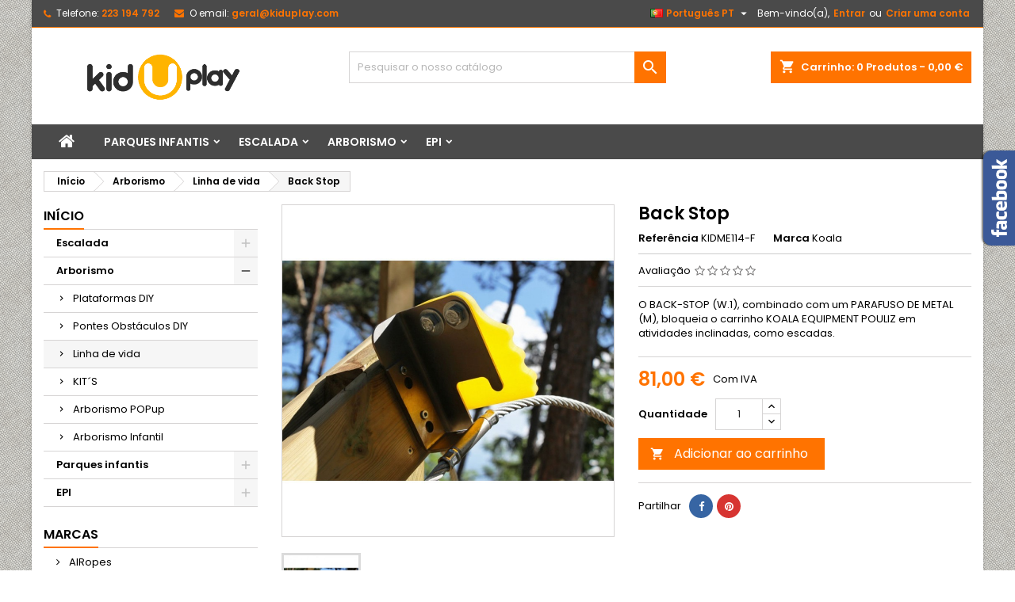

--- FILE ---
content_type: text/html; charset=utf-8
request_url: https://store.kiduplay.com/index.php?id_product=81&rewrite=back-stop&controller=product&id_lang=2
body_size: 21557
content:
<!doctype html>
<html lang="pt">

  <head>
    
      
  <meta charset="utf-8">


  <meta http-equiv="x-ua-compatible" content="ie=edge">



  <link rel="canonical" href="https://store.kiduplay.com/index.php?id_product=81&amp;rewrite=back-stop&amp;controller=product&amp;id_lang=2">

  <title>Back Stop</title>
  <meta name="description" content="O BACK-STOP (W.1), combinado com um PARAFUSO DE METAL (M), bloqueia o carrinho KOALA EQUIPMENT POULIZ em atividades inclinadas, como escadas.">
  <meta name="keywords" content="">
    


  <meta name="viewport" content="width=device-width, initial-scale=1">



  <link rel="icon" type="image/vnd.microsoft.icon" href="/img/favicon.ico?1641200739">
  <link rel="shortcut icon" type="image/x-icon" href="/img/favicon.ico?1641200739">



    <link rel="stylesheet" href="https://store.kiduplay.com/themes/AngarTheme/assets/css/theme.css" type="text/css" media="all">
  <link rel="stylesheet" href="https://store.kiduplay.com/themes/AngarTheme/assets/css/libs/jquery.bxslider.css" type="text/css" media="all">
  <link rel="stylesheet" href="https://store.kiduplay.com/themes/AngarTheme/assets/css/font-awesome.css" type="text/css" media="all">
  <link rel="stylesheet" href="https://store.kiduplay.com/themes/AngarTheme/assets/css/angartheme.css" type="text/css" media="all">
  <link rel="stylesheet" href="https://store.kiduplay.com/themes/AngarTheme/assets/css/home_modyficators.css" type="text/css" media="all">
  <link rel="stylesheet" href="https://store.kiduplay.com/themes/AngarTheme/assets/css/rwd.css" type="text/css" media="all">
  <link rel="stylesheet" href="https://store.kiduplay.com/themes/AngarTheme/assets/css/black.css" type="text/css" media="all">
  <link rel="stylesheet" href="https://store.kiduplay.com/modules/ps_socialfollow/views/css/ps_socialfollow.css" type="text/css" media="all">
  <link rel="stylesheet" href="https://store.kiduplay.com/modules/blockreassurance/views/dist/front.css" type="text/css" media="all">
  <link rel="stylesheet" href="https://store.kiduplay.com/modules/paypal/views/css/paypal_fo.css" type="text/css" media="all">
  <link rel="stylesheet" href="https://store.kiduplay.com/modules/angarbanners/views/css/hooks.css" type="text/css" media="all">
  <link rel="stylesheet" href="https://store.kiduplay.com/modules/angarcatproduct/views/css/at_catproduct.css" type="text/css" media="all">
  <link rel="stylesheet" href="https://store.kiduplay.com/modules/angarcmsinfo/views/css/angarcmsinfo.css" type="text/css" media="all">
  <link rel="stylesheet" href="https://store.kiduplay.com/modules/angarfacebook/views/css/angarfacebook.css" type="text/css" media="all">
  <link rel="stylesheet" href="https://store.kiduplay.com/modules/angarmanufacturer/views/css/at_manufacturer.css" type="text/css" media="all">
  <link rel="stylesheet" href="https://store.kiduplay.com/modules/angarparallax/views/css/at_parallax.css" type="text/css" media="all">
  <link rel="stylesheet" href="https://store.kiduplay.com/modules/angarslider/views/css/angarslider.css" type="text/css" media="all">
  <link rel="stylesheet" href="https://store.kiduplay.com/modules/angarscrolltop/views/css/angarscrolltop.css" type="text/css" media="all">
  <link rel="stylesheet" href="https://store.kiduplay.com/modules/productcomments/views/css/productcomments.css" type="text/css" media="all">
  <link rel="stylesheet" href="https://store.kiduplay.com/modules/eupago_payshop//views/css/front.css" type="text/css" media="all">
  <link rel="stylesheet" href="https://store.kiduplay.com/modules/eupago_multibanco//views/css/front.css" type="text/css" media="all">
  <link rel="stylesheet" href="https://store.kiduplay.com/js/jquery/ui/themes/base/minified/jquery-ui.min.css" type="text/css" media="all">
  <link rel="stylesheet" href="https://store.kiduplay.com/js/jquery/ui/themes/base/minified/jquery.ui.theme.min.css" type="text/css" media="all">
  <link rel="stylesheet" href="https://store.kiduplay.com/js/jquery/plugins/fancybox/jquery.fancybox.css" type="text/css" media="all">
  <link rel="stylesheet" href="https://store.kiduplay.com/modules/ps_imageslider/css/homeslider.css" type="text/css" media="all">
  <link rel="stylesheet" href="https://store.kiduplay.com/themes/AngarTheme/assets/css/custom.css" type="text/css" media="all">


<link rel="stylesheet" href="https://fonts.googleapis.com/css?family=Poppins:400,600&amp;subset=latin,latin-ext" type="text/css" media="all" />


  

  <script type="text/javascript">
        var prestashop = {"cart":{"products":[],"totals":{"total":{"type":"total","label":"Total","amount":0,"value":"0,00\u00a0\u20ac"},"total_including_tax":{"type":"total","label":"Total (com IVA)","amount":0,"value":"0,00\u00a0\u20ac"},"total_excluding_tax":{"type":"total","label":"Total (sem IVA)","amount":0,"value":"0,00\u00a0\u20ac"}},"subtotals":{"products":{"type":"products","label":"Subtotal","amount":0,"value":"0,00\u00a0\u20ac"},"discounts":null,"shipping":{"type":"shipping","label":"Envio","amount":0,"value":"Gr\u00e1tis"},"tax":{"type":"tax","label":"Impostos inclu\u00eddos","amount":0,"value":"0,00\u00a0\u20ac"}},"products_count":0,"summary_string":"0 artigos","vouchers":{"allowed":0,"added":[]},"discounts":[],"minimalPurchase":0,"minimalPurchaseRequired":""},"currency":{"name":"Euro","iso_code":"EUR","iso_code_num":"978","sign":"\u20ac"},"customer":{"lastname":null,"firstname":null,"email":null,"birthday":null,"newsletter":null,"newsletter_date_add":null,"optin":null,"website":null,"company":null,"siret":null,"ape":null,"is_logged":false,"gender":{"type":null,"name":null},"addresses":[]},"language":{"name":"Portugu\u00eas PT (Portuguese)","iso_code":"pt","locale":"pt-PT","language_code":"pt-pt","is_rtl":"0","date_format_lite":"Y-m-d","date_format_full":"Y-m-d H:i:s","id":2},"page":{"title":"","canonical":null,"meta":{"title":"Back Stop","description":"O BACK-STOP (W.1), combinado com\u00a0um PARAFUSO DE METAL (M), bloqueia o carrinho KOALA EQUIPMENT POULIZ em atividades inclinadas, como escadas.","keywords":"","robots":"index"},"page_name":"product","body_classes":{"lang-pt":true,"lang-rtl":false,"country-PT":true,"currency-EUR":true,"layout-left-column":true,"page-product":true,"tax-display-enabled":true,"product-id-81":true,"product-Back Stop":true,"product-id-category-26":true,"product-id-manufacturer-4":true,"product-id-supplier-0":true,"product-available-for-order":true},"admin_notifications":[]},"shop":{"name":"Store.Kiduplay","logo":"\/img\/kiduplay-logo-1641200739.jpg","stores_icon":"\/img\/logo_stores.png","favicon":"\/img\/favicon.ico"},"urls":{"base_url":"https:\/\/store.kiduplay.com\/","current_url":"https:\/\/store.kiduplay.com\/index.php?id_product=81&rewrite=back-stop&controller=product&id_lang=2","shop_domain_url":"https:\/\/store.kiduplay.com","img_ps_url":"https:\/\/store.kiduplay.com\/img\/","img_cat_url":"https:\/\/store.kiduplay.com\/img\/c\/","img_lang_url":"https:\/\/store.kiduplay.com\/img\/l\/","img_prod_url":"https:\/\/store.kiduplay.com\/img\/p\/","img_manu_url":"https:\/\/store.kiduplay.com\/img\/m\/","img_sup_url":"https:\/\/store.kiduplay.com\/img\/su\/","img_ship_url":"https:\/\/store.kiduplay.com\/img\/s\/","img_store_url":"https:\/\/store.kiduplay.com\/img\/st\/","img_col_url":"https:\/\/store.kiduplay.com\/img\/co\/","img_url":"https:\/\/store.kiduplay.com\/themes\/AngarTheme\/assets\/img\/","css_url":"https:\/\/store.kiduplay.com\/themes\/AngarTheme\/assets\/css\/","js_url":"https:\/\/store.kiduplay.com\/themes\/AngarTheme\/assets\/js\/","pic_url":"https:\/\/store.kiduplay.com\/upload\/","pages":{"address":"https:\/\/store.kiduplay.com\/index.php?controller=address","addresses":"https:\/\/store.kiduplay.com\/index.php?controller=addresses","authentication":"https:\/\/store.kiduplay.com\/index.php?controller=authentication","cart":"https:\/\/store.kiduplay.com\/index.php?controller=cart","category":"https:\/\/store.kiduplay.com\/index.php?controller=category","cms":"https:\/\/store.kiduplay.com\/index.php?controller=cms","contact":"https:\/\/store.kiduplay.com\/index.php?controller=contact","discount":"https:\/\/store.kiduplay.com\/index.php?controller=discount","guest_tracking":"https:\/\/store.kiduplay.com\/index.php?controller=guest-tracking","history":"https:\/\/store.kiduplay.com\/index.php?controller=history","identity":"https:\/\/store.kiduplay.com\/index.php?controller=identity","index":"https:\/\/store.kiduplay.com\/index.php","my_account":"https:\/\/store.kiduplay.com\/index.php?controller=my-account","order_confirmation":"https:\/\/store.kiduplay.com\/index.php?controller=order-confirmation","order_detail":"https:\/\/store.kiduplay.com\/index.php?controller=order-detail","order_follow":"https:\/\/store.kiduplay.com\/index.php?controller=order-follow","order":"https:\/\/store.kiduplay.com\/index.php?controller=order","order_return":"https:\/\/store.kiduplay.com\/index.php?controller=order-return","order_slip":"https:\/\/store.kiduplay.com\/index.php?controller=order-slip","pagenotfound":"https:\/\/store.kiduplay.com\/index.php?controller=pagenotfound","password":"https:\/\/store.kiduplay.com\/index.php?controller=password","pdf_invoice":"https:\/\/store.kiduplay.com\/index.php?controller=pdf-invoice","pdf_order_return":"https:\/\/store.kiduplay.com\/index.php?controller=pdf-order-return","pdf_order_slip":"https:\/\/store.kiduplay.com\/index.php?controller=pdf-order-slip","prices_drop":"https:\/\/store.kiduplay.com\/index.php?controller=prices-drop","product":"https:\/\/store.kiduplay.com\/index.php?controller=product","search":"https:\/\/store.kiduplay.com\/index.php?controller=search","sitemap":"https:\/\/store.kiduplay.com\/index.php?controller=sitemap","stores":"https:\/\/store.kiduplay.com\/index.php?controller=stores","supplier":"https:\/\/store.kiduplay.com\/index.php?controller=supplier","register":"https:\/\/store.kiduplay.com\/index.php?controller=authentication&create_account=1","order_login":"https:\/\/store.kiduplay.com\/index.php?controller=order&login=1"},"alternative_langs":{"pt-pt":"https:\/\/store.kiduplay.com\/index.php?id_product=81&rewrite=back-stop&controller=product&id_lang=2","fr-fr":"https:\/\/store.kiduplay.com\/index.php?id_product=81&rewrite=back-stop&controller=product&id_lang=3","es-es":"https:\/\/store.kiduplay.com\/index.php?id_product=81&rewrite=back-stop&controller=product&id_lang=4","en-gb":"https:\/\/store.kiduplay.com\/index.php?id_product=81&rewrite=back-stop&controller=product&id_lang=5"},"theme_assets":"\/themes\/AngarTheme\/assets\/","actions":{"logout":"https:\/\/store.kiduplay.com\/index.php?mylogout="},"no_picture_image":{"bySize":{"small_default":{"url":"https:\/\/store.kiduplay.com\/img\/p\/pt-default-small_default.jpg","width":98,"height":98},"manufacturer_default":{"url":"https:\/\/store.kiduplay.com\/img\/p\/pt-default-manufacturer_default.jpg","width":125,"height":125},"cart_default":{"url":"https:\/\/store.kiduplay.com\/img\/p\/pt-default-cart_default.jpg","width":125,"height":125},"stores_default":{"url":"https:\/\/store.kiduplay.com\/img\/p\/pt-default-stores_default.jpg","width":170,"height":115},"category_default":{"url":"https:\/\/store.kiduplay.com\/img\/p\/pt-default-category_default.jpg","width":200,"height":200},"home_default":{"url":"https:\/\/store.kiduplay.com\/img\/p\/pt-default-home_default.jpg","width":259,"height":259},"medium_default":{"url":"https:\/\/store.kiduplay.com\/img\/p\/pt-default-medium_default.jpg","width":452,"height":452},"large_default":{"url":"https:\/\/store.kiduplay.com\/img\/p\/pt-default-large_default.jpg","width":800,"height":800}},"small":{"url":"https:\/\/store.kiduplay.com\/img\/p\/pt-default-small_default.jpg","width":98,"height":98},"medium":{"url":"https:\/\/store.kiduplay.com\/img\/p\/pt-default-category_default.jpg","width":200,"height":200},"large":{"url":"https:\/\/store.kiduplay.com\/img\/p\/pt-default-large_default.jpg","width":800,"height":800},"legend":""}},"configuration":{"display_taxes_label":true,"display_prices_tax_incl":true,"is_catalog":false,"show_prices":true,"opt_in":{"partner":true},"quantity_discount":{"type":"price","label":"Pre\u00e7o"},"voucher_enabled":0,"return_enabled":0},"field_required":{"optin":"O campo optin \u00e9 obrigat\u00f3rio."},"breadcrumb":{"links":[{"title":"In\u00edcio","url":"https:\/\/store.kiduplay.com\/index.php"},{"title":"Arborismo","url":"https:\/\/store.kiduplay.com\/index.php?id_category=12&controller=category&id_lang=2"},{"title":"Linha de vida","url":"https:\/\/store.kiduplay.com\/index.php?id_category=26&controller=category&id_lang=2"},{"title":"Back Stop","url":"https:\/\/store.kiduplay.com\/index.php?id_product=81&rewrite=back-stop&controller=product&id_lang=2"}],"count":4},"link":{"protocol_link":"https:\/\/","protocol_content":"https:\/\/"},"time":1768894318,"static_token":"3f5376546a25bdf99d85a9f02705e88b","token":"176677980d3e7265cc6b29a4b2942924"};
        var prestashopFacebookAjaxController = "https:\/\/store.kiduplay.com\/index.php?fc=module&module=ps_facebook&controller=Ajax&id_lang=2";
        var psemailsubscription_subscription = "https:\/\/store.kiduplay.com\/index.php?fc=module&module=ps_emailsubscription&controller=subscription&id_lang=2";
        var psr_icon_color = "#F19D76";
      </script>



  <script type="module" src="https://unpkg.com/@google/model-viewer/dist/model-viewer.min.js"></script>



  
<style>
body {
background-color: #ffffff;
font-family: "Poppins", Arial, Helvetica, sans-serif;
}

.products .product-miniature .product-title {
height: 32px;
}

.products .product-miniature .product-title a {
font-size: 14px;
line-height: 16px;
}

#content-wrapper .products .product-miniature .product-desc {
height: 36px;
}

@media (min-width: 991px) {
#home_categories ul li .cat-container {
min-height: 0px;
}
}

@media (min-width: 768px) {
a#_desktop_logo {
padding-top: 22px;
padding-bottom: 0px;
}
}

nav.header-nav {
background: #4a4a4a;
}

nav.header-nav,
.header_sep2 #contact-link span.shop-phone,
.header_sep2 #contact-link span.shop-phone.shop-tel,
.header_sep2 #contact-link span.shop-phone:last-child,
.header_sep2 .lang_currency_top,
.header_sep2 .lang_currency_top:last-child,
.header_sep2 #_desktop_currency_selector,
.header_sep2 #_desktop_language_selector,
.header_sep2 #_desktop_user_info {
border-color: #ff7300;
}

#contact-link,
#contact-link a,
.lang_currency_top span.lang_currency_text,
.lang_currency_top .dropdown i.expand-more,
nav.header-nav .user-info span,
nav.header-nav .user-info a.logout,
#languages-block-top div.current,
nav.header-nav a{
color: #ffffff;
}

#contact-link span.shop-phone strong,
#contact-link span.shop-phone strong a,
.lang_currency_top span.expand-more,
nav.header-nav .user-info a.account {
color: #ff7300;
}

#contact-link span.shop-phone i {
color: #ff7300;
}

.header-top {
background: #ffffff;
}

div#search_widget form button[type=submit] {
background: #ff7300;
color: #ffffff;
}

div#search_widget form button[type=submit]:hover {
background: #ff7300;
color: #ffffff;
}


#header div#_desktop_cart .blockcart .header {
background: #ff7300;
}

#header div#_desktop_cart .blockcart .header a.cart_link {
color: #ffffff;
}


#homepage-slider .bx-wrapper .bx-pager.bx-default-pager a:hover,
#homepage-slider .bx-wrapper .bx-pager.bx-default-pager a.active{
background: #ff7300;
}

div#rwd_menu {
background: #4a4a4a;
}

div#rwd_menu,
div#rwd_menu a {
color: #ffffff;
}

div#rwd_menu,
div#rwd_menu .rwd_menu_item,
div#rwd_menu .rwd_menu_item:first-child {
border-color: #4a4a4a;
}

div#rwd_menu .rwd_menu_item:hover,
div#rwd_menu .rwd_menu_item:focus,
div#rwd_menu .rwd_menu_item a:hover,
div#rwd_menu .rwd_menu_item a:focus {
color: #ffffff;
background: #ff7300;
}

#mobile_top_menu_wrapper2 .top-menu li a:hover,
.rwd_menu_open ul.user_info li a:hover {
background: #ff7300;
color: #ffffff;
}

#_desktop_top_menu{
background: #4a4a4a;
}

#_desktop_top_menu,
#_desktop_top_menu > ul > li,
.menu_sep1 #_desktop_top_menu > ul > li,
.menu_sep1 #_desktop_top_menu > ul > li:last-child,
.menu_sep2 #_desktop_top_menu,
.menu_sep2 #_desktop_top_menu > ul > li,
.menu_sep2 #_desktop_top_menu > ul > li:last-child,
.menu_sep3 #_desktop_top_menu,
.menu_sep4 #_desktop_top_menu,
.menu_sep5 #_desktop_top_menu,
.menu_sep6 #_desktop_top_menu {
border-color: #4a4a4a;
}

#_desktop_top_menu > ul > li > a {
color: #ffffff;
}

#_desktop_top_menu > ul > li:hover > a {
color: #ffffff;
background: #ff7300;
}

.submenu1 #_desktop_top_menu .popover.sub-menu ul.top-menu li a:hover {
background: #ff7300;
color: #ffffff;
}

#home_categories .homecat_title span {
border-color: #ff7300;
}

#home_categories ul li .homecat_name span {
background: #ff7300;
}

#home_categories ul li a.view_more {
background: #ff7300;
color: #ffffff;
border-color: #ff7300;
}

#home_categories ul li a.view_more:hover {
background: #4a4a4a;
color: #ffffff;
border-color: #4a4a4a;
}

.columns .text-uppercase a,
.columns .text-uppercase span,
.columns div#_desktop_cart .cart_index_title a,
#home_man_product .catprod_title a span {
border-color: #ff7300;
}

#index .tabs ul.nav-tabs li.nav-item a.active,
#index .tabs ul.nav-tabs li.nav-item a:hover,
.index_title a,
.index_title span {
border-color: #ff7300;
}

a.product-flags-plist span.product-flag.new,
#home_cat_product a.product-flags-plist span.product-flag.new,
#product #content .product-flags li,
#product #content .product-flags .product-flag.new {
background: #ff7300;
}

.products .product-miniature .product-title a,
#home_cat_product ul li .right-block .name_block a {
color: #292929;
}

.products .product-miniature span.price,
#home_cat_product ul li .product-price-and-shipping .price,
.ui-widget .search_right span.search_price {
color: #ff7300;
}

.button-container .add-to-cart:hover,
#subcart .cart-buttons .viewcart:hover {
background: #282828;
color: #ffffff;
border-color: #282828;
}

.button-container .add-to-cart,
.button-container .add-to-cart:disabled,
#subcart .cart-buttons .viewcart {
background: #ff7300;
color: #ffffff;
border-color: #ff7300;
}

#home_cat_product .catprod_title span {
border-color: #ff7300;
}

#home_man .man_title span {
border-color: #ff7300;
}

div#angarinfo_block .icon_cms {
color: #ff7300;
}

.footer-container {
background: #f9f9f9;
}

.footer-container,
.footer-container .h3,
.footer-container .links .title,
.row.social_footer {
border-color: #dadada;
}

.footer-container .h3 span,
.footer-container .h3 a,
.footer-container .links .title span.h3,
.footer-container .links .title a.h3 {
border-color: #ff7300;
}

.footer-container,
.footer-container .h3,
.footer-container .links .title .h3,
.footer-container a,
.footer-container li a,
.footer-container .links ul>li a {
color: #282828;
}

.block_newsletter .btn-newsletter {
background: #ff7300;
color: #ffffff;
}

.block_newsletter .btn-newsletter:hover {
background: #f9f9f9;
color: #ffffff;
}

.footer-container .bottom-footer {
background: #f9f9f9;
border-color: #dadada;
color: #282828;
}

.product-prices .current-price span.price {
color: #ff7300;
}

.product-add-to-cart button.btn.add-to-cart:hover {
background: #282828;
color: #ffffff;
border-color: #282828;
}

.product-add-to-cart button.btn.add-to-cart,
.product-add-to-cart button.btn.add-to-cart:disabled {
background: #ff7300;
color: #ffffff;
border-color: #ff7300;
}

#product .tabs ul.nav-tabs li.nav-item a.active,
#product .tabs ul.nav-tabs li.nav-item a:hover,
#product .index_title span,
.page-product-heading span,
body #product-comments-list-header .comments-nb {
border-color: #ff7300;
}

.btn-primary:hover {
background: #ff7300;
color: #ffffff;
border-color: #ff7300;
}

.btn-primary,
.btn-primary.disabled,
.btn-primary:disabled,
.btn-primary.disabled:hover {
background: #ff7300;
color: #ffffff;
border-color: #ff7300;
}

.btn-secondary:hover {
background: #eeeeee;
color: #000000;
border-color: #d8d8d8;
}

.btn-secondary,
.btn-secondary.disabled,
.btn-secondary:disabled,
.btn-secondary.disabled:hover {
background: #f6f6f6;
color: #000000;
border-color: #d8d8d8;
}

.form-control:focus, .input-group.focus {
border-color: #dbdbdb;;
outline-color: #dbdbdb;;
}

body .pagination .page-list .current a,
body .pagination .page-list a:hover,
body .pagination .page-list .current a.disabled,
body .pagination .page-list .current a.disabled:hover {
color: #ff7300;
}

.page-my-account #content .links a:hover i {
color: #ff7300;
}

#scroll_top {
background: #ff7300;
color: #ffffff;
}

#scroll_top:hover,
#scroll_top:focus {
background: #1b1a1b;
color: #ffffff;
}

</style>

  <script type="text/javascript">
    (window.gaDevIds=window.gaDevIds||[]).push('d6YPbH');
    (function(i,s,o,g,r,a,m){i['GoogleAnalyticsObject']=r;i[r]=i[r]||function(){
      (i[r].q=i[r].q||[]).push(arguments)},i[r].l=1*new Date();a=s.createElement(o),
      m=s.getElementsByTagName(o)[0];a.async=1;a.src=g;m.parentNode.insertBefore(a,m)
    })(window,document,'script','https://www.google-analytics.com/analytics.js','ga');

          ga('create', '251073919', 'auto');
                      ga('send', 'pageview');
        ga('require', 'ec');
  </script>

 <script type="text/javascript">
            
        document.addEventListener('DOMContentLoaded', function() {
            if (typeof GoogleAnalyticEnhancedECommerce !== 'undefined') {
                var MBG = GoogleAnalyticEnhancedECommerce;
                MBG.setCurrency('EUR');
                MBG.add({"id":1,"name":"capacete-petzl-boreo-club","category":"capacetes","brand":"petzl","variant":"","type":"typical","position":"0","quantity":1,"list":"product","url":"https%3A%2F%2Fstore.kiduplay.com%2Findex.php%3Fid_product%3D1%26rewrite%3Dcapacete-petzl-boreo-club%26controller%3Dproduct%26id_lang%3D2","price":60},'',true);MBG.add({"id":9,"name":"abracadeira-inline-pe400","category":"abracadeiras","brand":"kiduplay","variant":"","type":"typical","position":1,"quantity":1,"list":"product","url":"https%3A%2F%2Fstore.kiduplay.com%2Findex.php%3Fid_product%3D9%26rewrite%3Dfitas-plasticas%26controller%3Dproduct%26id_lang%3D2","price":30.75},'',true);MBG.add({"id":17,"name":"bracadeira-cinza","category":"abracadeiras","brand":"","variant":"","type":"typical","position":2,"quantity":1,"list":"product","url":"https%3A%2F%2Fstore.kiduplay.com%2Findex.php%3Fid_product%3D17%26rewrite%3Dbracadeira-cinza%26controller%3Dproduct%26id_lang%3D2","price":30.75},'',true);MBG.add({"id":18,"name":"abracadeira-inline-pe400","category":"abracadeiras","brand":"","variant":"","type":"typical","position":3,"quantity":1,"list":"product","url":"https%3A%2F%2Fstore.kiduplay.com%2Findex.php%3Fid_product%3D18%26rewrite%3Dfitas-plasticas%26controller%3Dproduct%26id_lang%3D2","price":30.75},'',true);MBG.add({"id":20,"name":"capacete-de-crianca-picchu","category":"capacetes","brand":"petzl","variant":"","type":"typical","position":4,"quantity":1,"list":"product","url":"https%3A%2F%2Fstore.kiduplay.com%2Findex.php%3Fid_product%3D20%26rewrite%3Dpicchu%26controller%3Dproduct%26id_lang%3D2","price":60},'',true);MBG.add({"id":23,"name":"arnes-top","category":"arneses","brand":"singingrock","variant":"","type":"typical","position":5,"quantity":1,"list":"product","url":"https%3A%2F%2Fstore.kiduplay.com%2Findex.php%3Fid_product%3D23%26rewrite%3Dtop%26controller%3Dproduct%26id_lang%3D2","price":43.5},'',true);MBG.add({"id":26,"name":"arnes-adjama","category":"arneses","brand":"petzl","variant":"","type":"typical","position":6,"quantity":1,"list":"product","url":"https%3A%2F%2Fstore.kiduplay.com%2Findex.php%3Fid_product%3D26%26rewrite%3Dadjama%26controller%3Dproduct%26id_lang%3D2","price":90},'',true);MBG.add({"id":27,"name":"arnes-sama","category":"arneses","brand":"petzl","variant":"","type":"typical","position":7,"quantity":1,"list":"product","url":"https%3A%2F%2Fstore.kiduplay.com%2Findex.php%3Fid_product%3D27%26rewrite%3Dsama%26controller%3Dproduct%26id_lang%3D2","price":80},'',true);MBG.addProductClick({"id":1,"name":"capacete-petzl-boreo-club","category":"capacetes","brand":"petzl","variant":"","type":"typical","position":"0","quantity":1,"list":"product","url":"https%3A%2F%2Fstore.kiduplay.com%2Findex.php%3Fid_product%3D1%26rewrite%3Dcapacete-petzl-boreo-club%26controller%3Dproduct%26id_lang%3D2","price":60});MBG.addProductClick({"id":9,"name":"abracadeira-inline-pe400","category":"abracadeiras","brand":"kiduplay","variant":"","type":"typical","position":1,"quantity":1,"list":"product","url":"https%3A%2F%2Fstore.kiduplay.com%2Findex.php%3Fid_product%3D9%26rewrite%3Dfitas-plasticas%26controller%3Dproduct%26id_lang%3D2","price":30.75});MBG.addProductClick({"id":17,"name":"bracadeira-cinza","category":"abracadeiras","brand":"","variant":"","type":"typical","position":2,"quantity":1,"list":"product","url":"https%3A%2F%2Fstore.kiduplay.com%2Findex.php%3Fid_product%3D17%26rewrite%3Dbracadeira-cinza%26controller%3Dproduct%26id_lang%3D2","price":30.75});MBG.addProductClick({"id":18,"name":"abracadeira-inline-pe400","category":"abracadeiras","brand":"","variant":"","type":"typical","position":3,"quantity":1,"list":"product","url":"https%3A%2F%2Fstore.kiduplay.com%2Findex.php%3Fid_product%3D18%26rewrite%3Dfitas-plasticas%26controller%3Dproduct%26id_lang%3D2","price":30.75});MBG.addProductClick({"id":20,"name":"capacete-de-crianca-picchu","category":"capacetes","brand":"petzl","variant":"","type":"typical","position":4,"quantity":1,"list":"product","url":"https%3A%2F%2Fstore.kiduplay.com%2Findex.php%3Fid_product%3D20%26rewrite%3Dpicchu%26controller%3Dproduct%26id_lang%3D2","price":60});MBG.addProductClick({"id":23,"name":"arnes-top","category":"arneses","brand":"singingrock","variant":"","type":"typical","position":5,"quantity":1,"list":"product","url":"https%3A%2F%2Fstore.kiduplay.com%2Findex.php%3Fid_product%3D23%26rewrite%3Dtop%26controller%3Dproduct%26id_lang%3D2","price":43.5});MBG.addProductClick({"id":26,"name":"arnes-adjama","category":"arneses","brand":"petzl","variant":"","type":"typical","position":6,"quantity":1,"list":"product","url":"https%3A%2F%2Fstore.kiduplay.com%2Findex.php%3Fid_product%3D26%26rewrite%3Dadjama%26controller%3Dproduct%26id_lang%3D2","price":90});MBG.addProductClick({"id":27,"name":"arnes-sama","category":"arneses","brand":"petzl","variant":"","type":"typical","position":7,"quantity":1,"list":"product","url":"https%3A%2F%2Fstore.kiduplay.com%2Findex.php%3Fid_product%3D27%26rewrite%3Dsama%26controller%3Dproduct%26id_lang%3D2","price":80});
            }
        });
        
    </script>




    
  <meta property="og:type" content="product">
  <meta property="og:url" content="https://store.kiduplay.com/index.php?id_product=81&amp;rewrite=back-stop&amp;controller=product&amp;id_lang=2">
  <meta property="og:title" content="Back Stop">
  <meta property="og:site_name" content="Store.Kiduplay">
  <meta property="og:description" content="O BACK-STOP (W.1), combinado com um PARAFUSO DE METAL (M), bloqueia o carrinho KOALA EQUIPMENT POULIZ em atividades inclinadas, como escadas.">
  <meta property="og:image" content="https://store.kiduplay.com/img/p/2/4/2/242-large_default.jpg">
    <meta property="product:pretax_price:amount" content="65.853659">
  <meta property="product:pretax_price:currency" content="EUR">
  <meta property="product:price:amount" content="81">
  <meta property="product:price:currency" content="EUR">
      <meta property="product:weight:value" content="0.720000">
  <meta property="product:weight:units" content="kg">
  
  </head>

  <body id="product" class="lang-pt country-pt currency-eur layout-left-column page-product tax-display-enabled product-id-81 product-back-stop product-id-category-26 product-id-manufacturer-4 product-id-supplier-0 product-available-for-order  ps_175
	texture12 #ffffff bg_attatchment_fixed bg_position_tl bg_repeat_xy bg_size_initial slider_position_top slider_controls_white banners_top4 banners_top_tablets3 banners_top_phones3 banners_bottom2 banners_bottom_tablets2 banners_bottom_phones2 submenu1 pl_1col_qty_4 pl_2col_qty_4 pl_3col_qty_3 pl_1col_qty_bigtablets_4 pl_2col_qty_bigtablets_2 pl_3col_qty_bigtablets_2 pl_1col_qty_tablets_3 pl_1col_qty_phones_1 home_tabs2 pl_border_type2 32 14 16 pl_button_icon_no pl_button_qty2 pl_desc_no pl_reviews_no pl_availability_no  hide_reference_no hide_reassurance_yes product_tabs1    menu_sep1 header_sep1 slider_boxed feat_cat_style4 feat_cat5 feat_cat_bigtablets3 feat_cat_tablets2 feat_cat_phones0 all_products_yes pl_colors_yes newsletter_info_yes stickycart_yes stickymenu_yes homeicon_no pl_man_no product_hide_man_no  pl_ref_yes  mainfont_Poppins bg_white standard_carusele not_logged ">

    
      
    

    <main>
      
              

      <header id="header">
        
          


  <div class="header-banner">
    
  </div>



  <nav class="header-nav">
    <div class="container">
      <div class="row">
          <div class="col-md-12 col-xs-12">
            <div id="_desktop_contact_link">
  <div id="contact-link">

			<span class="shop-phone contact_link">
			<a href="https://store.kiduplay.com/index.php?controller=contact">Contato</a>
		</span>
	
			<span class="shop-phone shop-tel">
			<i class="fa fa-phone"></i>
			<span class="shop-phone_text">Telefone:</span>
			<strong>223 194 792</strong>
		</span>
	
			<span class="shop-phone shop-email">
			<i class="fa fa-envelope"></i>
			<span class="shop-phone_text">O email:</span>
			<strong><a href="&#109;&#97;&#105;&#108;&#116;&#111;&#58;%67%65%72%61%6c@%6b%69%64%75%70%6c%61%79.%63%6f%6d" >&#x67;&#x65;&#x72;&#x61;&#x6c;&#x40;&#x6b;&#x69;&#x64;&#x75;&#x70;&#x6c;&#x61;&#x79;&#x2e;&#x63;&#x6f;&#x6d;</a></strong>
		</span>
	
  </div>
</div>


            <div id="_desktop_user_info">
  <div class="user-info">


	<ul class="user_info hidden-md-up">

		
			<li><a href="https://store.kiduplay.com/index.php?controller=my-account" title="Inicie sessão na sua conta de cliente" rel="nofollow">Entrar</a></li>
			<li><a href="https://store.kiduplay.com/index.php?controller=authentication&amp;create_account=1" title="Inicie sessão na sua conta de cliente" rel="nofollow">Criar uma conta</a></li>

		
	</ul>


	<div class="hidden-sm-down">
		<span class="welcome">Bem-vindo(a),</span>
					<a class="account" href="https://store.kiduplay.com/index.php?controller=my-account" title="Inicie sessão na sua conta de cliente" rel="nofollow">Entrar</a>

			<span class="or">ou</span>

			<a class="account" href="https://store.kiduplay.com/index.php?controller=authentication&amp;create_account=1" title="Inicie sessão na sua conta de cliente" rel="nofollow">Criar uma conta</a>
			</div>


  </div>
</div><div id="_desktop_language_selector" class="lang_currency_top">
  <div class="language-selector-wrapper">
	<div class="language-selector dropdown js-dropdown">
	  <button data-toggle="dropdown" class="hidden-sm-down2 btn-unstyle" aria-haspopup="true" aria-expanded="false" aria-label="Lista pendentes de línguas">
		<img src="https://store.kiduplay.com/img/l/2.jpg" alt="pt" width="16" height="11" />
		<span class="expand-more">Português PT</span>
		<i class="material-icons expand-more">&#xE5C5;</i>
	  </button>
	  <ul class="dropdown-menu hidden-sm-down2" aria-labelledby="language-selector-label">
				  <li  class="current" >
			<a href="https://store.kiduplay.com/index.php?id_product=81&rewrite=back-stop&controller=product&id_lang=2" class="dropdown-item">
				<img src="https://store.kiduplay.com/img/l/2.jpg" alt="pt" width="16" height="11" />
				<span>Português PT</span>
			</a>
		  </li>
				  <li >
			<a href="https://store.kiduplay.com/index.php?id_product=81&rewrite=back-stop&controller=product&id_lang=3" class="dropdown-item">
				<img src="https://store.kiduplay.com/img/l/3.jpg" alt="fr" width="16" height="11" />
				<span>Français</span>
			</a>
		  </li>
				  <li >
			<a href="https://store.kiduplay.com/index.php?id_product=81&rewrite=back-stop&controller=product&id_lang=4" class="dropdown-item">
				<img src="https://store.kiduplay.com/img/l/4.jpg" alt="es" width="16" height="11" />
				<span>Español</span>
			</a>
		  </li>
				  <li >
			<a href="https://store.kiduplay.com/index.php?id_product=81&rewrite=back-stop&controller=product&id_lang=5" class="dropdown-item">
				<img src="https://store.kiduplay.com/img/l/5.jpg" alt="gb" width="16" height="11" />
				<span>English GB</span>
			</a>
		  </li>
			  </ul>
	</div>
  </div>
</div>

          </div>
      </div>
    </div>
  </nav>



  <div class="header-top">
    <div class="container">
	  <div class="row">
		<a href="https://store.kiduplay.com/" class="col-md-4 hidden-sm-down2" id="_desktop_logo">
			<img class="logo img-responsive" src="/img/kiduplay-logo-1641200739.jpg" alt="Store.Kiduplay">
		</a>
		
<div id="_desktop_cart">

	<div class="cart_top">

		<div class="blockcart cart-preview inactive" data-refresh-url="//store.kiduplay.com/index.php?fc=module&amp;module=ps_shoppingcart&amp;controller=ajax&amp;id_lang=2">
			<div class="header">
			
				<div class="cart_index_title">
					<a class="cart_link" rel="nofollow" href="//store.kiduplay.com/index.php?controller=cart&amp;action=show">
						<i class="material-icons shopping-cart">shopping_cart</i>
						<span class="hidden-sm-down cart_title">Carrinho:</span>
						<span class="cart-products-count">
							0<span> Produtos - 0,00 €</span>
						</span>
					</a>
				</div>


				<div id="subcart">

					<ul class="cart_products">

											<li>Não existem mais artigos no seu carrinho de compras</li>
					
										</ul>

					<ul class="cart-subtotals">

				
						<li>
							<span class="text">Envio</span>
							<span class="value">Grátis</span>
							<span class="clearfix"></span>
						</li>

						<li>
							<span class="text">Total</span>
							<span class="value">0,00 €</span>
							<span class="clearfix"></span>
						</li>

					</ul>

					<div class="cart-buttons">
						<a class="btn btn-primary viewcart" href="//store.kiduplay.com/index.php?controller=cart&amp;action=show">Encomendar <i class="material-icons">&#xE315;</i></a>
											</div>

				</div>

			</div>
		</div>

	</div>

</div>


<!-- Block search module TOP -->
<div id="_desktop_search_widget" class="col-lg-4 col-md-4 col-sm-12 search-widget hidden-sm-down ">
	<div id="search_widget" data-search-controller-url="//store.kiduplay.com/index.php?controller=search">
		<form method="get" action="//store.kiduplay.com/index.php?controller=search">
			<input type="hidden" name="controller" value="search">
			<input type="text" name="s" value="" placeholder="Pesquisar o nosso catálogo" aria-label="Pesquisar">
			<button type="submit">
				<i class="material-icons search">&#xE8B6;</i>
				<span class="hidden-xl-down">Pesquisar</span>
			</button>
		</form>
	</div>
</div>
<!-- /Block search module TOP -->

		<div class="clearfix"></div>
	  </div>
    </div>

	<div id="rwd_menu" class="hidden-md-up">
		<div class="container">
			<div id="menu-icon2" class="rwd_menu_item"><i class="material-icons d-inline">&#xE5D2;</i></div>
			<div id="search-icon" class="rwd_menu_item"><i class="material-icons search">&#xE8B6;</i></div>
			<div id="user-icon" class="rwd_menu_item"><i class="material-icons logged">&#xE7FF;</i></div>
			<div id="_mobile_cart" class="rwd_menu_item"></div>
		</div>
		<div class="clearfix"></div>
	</div>

	<div class="container">
		<div id="mobile_top_menu_wrapper2" class="rwd_menu_open hidden-md-up" style="display:none;">
			<div class="js-top-menu mobile" id="_mobile_top_menu"></div>
		</div>

		<div id="mobile_search_wrapper" class="rwd_menu_open hidden-md-up" style="display:none;">
			<div id="_mobile_search_widget"></div>
		</div>

		<div id="mobile_user_wrapper" class="rwd_menu_open hidden-md-up" style="display:none;">
			<div id="_mobile_user_info"></div>
		</div>
	</div>
  </div>
  

<div class="menu js-top-menu position-static hidden-sm-down" id="_desktop_top_menu">
    
          <ul class="top-menu container" id="top-menu" data-depth="0">

					<li class="home_icon"><a href="https://store.kiduplay.com/"><i class="icon-home"></i><span>Início</span></a></li>
		
                    <li class="category" id="category-13">
                          <a
                class="dropdown-item sf-with-ul"
                href="https://store.kiduplay.com/index.php?id_category=13&amp;controller=category&amp;id_lang=2" data-depth="0"
                              >
                                                                      <span class="float-xs-right hidden-md-up">
                    <span data-target="#top_sub_menu_94379" data-toggle="collapse" class="navbar-toggler collapse-icons">
                      <i class="material-icons add">&#xE313;</i>
                      <i class="material-icons remove">&#xE316;</i>
                    </span>
                  </span>
                                Parques infantis
              </a>
                            <div  class="popover sub-menu js-sub-menu collapse" id="top_sub_menu_94379">
                
          <ul class="top-menu container"  data-depth="1">

		
                    <li class="category" id="category-59">
                          <a
                class="dropdown-item dropdown-submenu"
                href="https://store.kiduplay.com/index.php?id_category=59&amp;controller=category&amp;id_lang=2" data-depth="1"
                              >
                                PopUp
              </a>
                          </li>
                    <li class="category" id="category-30">
                          <a
                class="dropdown-item dropdown-submenu"
                href="https://store.kiduplay.com/index.php?id_category=30&amp;controller=category&amp;id_lang=2" data-depth="1"
                              >
                                Bolas e piscinas
              </a>
                          </li>
                    <li class="category" id="category-64">
                          <a
                class="dropdown-item dropdown-submenu"
                href="https://store.kiduplay.com/index.php?id_category=64&amp;controller=category&amp;id_lang=2" data-depth="1"
                              >
                                Baloiços
              </a>
                          </li>
                    <li class="category" id="category-31">
                          <a
                class="dropdown-item dropdown-submenu"
                href="https://store.kiduplay.com/index.php?id_category=31&amp;controller=category&amp;id_lang=2" data-depth="1"
                              >
                                Espumas revestidas e Abraçadeiras In-Line
              </a>
                          </li>
                    <li class="category" id="category-32">
                          <a
                class="dropdown-item dropdown-submenu"
                href="https://store.kiduplay.com/index.php?id_category=32&amp;controller=category&amp;id_lang=2" data-depth="1"
                              >
                                Rede e fio de nylon
              </a>
                          </li>
                    <li class="category" id="category-55">
                          <a
                class="dropdown-item dropdown-submenu"
                href="https://store.kiduplay.com/index.php?id_category=55&amp;controller=category&amp;id_lang=2" data-depth="1"
                              >
                                Proteções Plasticas
              </a>
                          </li>
                    <li class="category" id="category-54">
                          <a
                class="dropdown-item dropdown-submenu"
                href="https://store.kiduplay.com/index.php?id_category=54&amp;controller=category&amp;id_lang=2" data-depth="1"
                              >
                                Acessórios Metálicos
              </a>
                          </li>
              </ul>
    
              </div>
                          </li>
                    <li class="category" id="category-3">
                          <a
                class="dropdown-item sf-with-ul"
                href="https://store.kiduplay.com/index.php?id_category=3&amp;controller=category&amp;id_lang=2" data-depth="0"
                              >
                                                                      <span class="float-xs-right hidden-md-up">
                    <span data-target="#top_sub_menu_5606" data-toggle="collapse" class="navbar-toggler collapse-icons">
                      <i class="material-icons add">&#xE313;</i>
                      <i class="material-icons remove">&#xE316;</i>
                    </span>
                  </span>
                                Escalada
              </a>
                            <div  class="popover sub-menu js-sub-menu collapse" id="top_sub_menu_5606">
                
          <ul class="top-menu container"  data-depth="1">

		
                    <li class="category" id="category-16">
                          <a
                class="dropdown-item dropdown-submenu"
                href="https://store.kiduplay.com/index.php?id_category=16&amp;controller=category&amp;id_lang=2" data-depth="1"
                              >
                                Painéis de Escalada
              </a>
                          </li>
                    <li class="category" id="category-17">
                          <a
                class="dropdown-item dropdown-submenu"
                href="https://store.kiduplay.com/index.php?id_category=17&amp;controller=category&amp;id_lang=2" data-depth="1"
                              >
                                Componentes e ferragens
              </a>
                          </li>
                    <li class="category" id="category-18">
                          <a
                class="dropdown-item dropdown-submenu"
                href="https://store.kiduplay.com/index.php?id_category=18&amp;controller=category&amp;id_lang=2" data-depth="1"
                              >
                                Presas e volumes de Escalada
              </a>
                          </li>
                    <li class="category" id="category-50">
                          <a
                class="dropdown-item dropdown-submenu"
                href="https://store.kiduplay.com/index.php?id_category=50&amp;controller=category&amp;id_lang=2" data-depth="1"
                              >
                                Torre Multi Actividade
              </a>
                          </li>
                    <li class="category" id="category-61">
                          <a
                class="dropdown-item dropdown-submenu"
                href="https://store.kiduplay.com/index.php?id_category=61&amp;controller=category&amp;id_lang=2" data-depth="1"
                              >
                                HOME CLIMBING
              </a>
                          </li>
                    <li class="category" id="category-66">
                          <a
                class="dropdown-item dropdown-submenu"
                href="https://store.kiduplay.com/index.php?id_category=66&amp;controller=category&amp;id_lang=2" data-depth="1"
                              >
                                Paredes de Escalada
              </a>
                          </li>
                    <li class="category" id="category-69">
                          <a
                class="dropdown-item dropdown-submenu"
                href="https://store.kiduplay.com/index.php?id_category=69&amp;controller=category&amp;id_lang=2" data-depth="1"
                              >
                                Boulders Modulares
              </a>
                          </li>
                    <li class="category" id="category-81">
                          <a
                class="dropdown-item dropdown-submenu"
                href="https://store.kiduplay.com/index.php?id_category=81&amp;controller=category&amp;id_lang=2" data-depth="1"
                              >
                                Boulders para exterior
              </a>
                          </li>
              </ul>
    
              </div>
                          </li>
                    <li class="category" id="category-12">
                          <a
                class="dropdown-item sf-with-ul"
                href="https://store.kiduplay.com/index.php?id_category=12&amp;controller=category&amp;id_lang=2" data-depth="0"
                              >
                                                                      <span class="float-xs-right hidden-md-up">
                    <span data-target="#top_sub_menu_92707" data-toggle="collapse" class="navbar-toggler collapse-icons">
                      <i class="material-icons add">&#xE313;</i>
                      <i class="material-icons remove">&#xE316;</i>
                    </span>
                  </span>
                                Arborismo
              </a>
                            <div  class="popover sub-menu js-sub-menu collapse" id="top_sub_menu_92707">
                
          <ul class="top-menu container"  data-depth="1">

		
                    <li class="category" id="category-24">
                          <a
                class="dropdown-item dropdown-submenu"
                href="https://store.kiduplay.com/index.php?id_category=24&amp;controller=category&amp;id_lang=2" data-depth="1"
                              >
                                Plataformas DIY
              </a>
                          </li>
                    <li class="category" id="category-25">
                          <a
                class="dropdown-item dropdown-submenu"
                href="https://store.kiduplay.com/index.php?id_category=25&amp;controller=category&amp;id_lang=2" data-depth="1"
                              >
                                Pontes Obstáculos DIY
              </a>
                          </li>
                    <li class="category" id="category-26">
                          <a
                class="dropdown-item dropdown-submenu"
                href="https://store.kiduplay.com/index.php?id_category=26&amp;controller=category&amp;id_lang=2" data-depth="1"
                              >
                                Linha de vida
              </a>
                          </li>
                    <li class="category" id="category-45">
                          <a
                class="dropdown-item dropdown-submenu"
                href="https://store.kiduplay.com/index.php?id_category=45&amp;controller=category&amp;id_lang=2" data-depth="1"
                              >
                                KIT´S
              </a>
                          </li>
                    <li class="category" id="category-62">
                          <a
                class="dropdown-item dropdown-submenu"
                href="https://store.kiduplay.com/index.php?id_category=62&amp;controller=category&amp;id_lang=2" data-depth="1"
                              >
                                Arborismo POPup
              </a>
                          </li>
                    <li class="category" id="category-63">
                          <a
                class="dropdown-item dropdown-submenu"
                href="https://store.kiduplay.com/index.php?id_category=63&amp;controller=category&amp;id_lang=2" data-depth="1"
                              >
                                Arborismo Infantil
              </a>
                          </li>
              </ul>
    
              </div>
                          </li>
                    <li class="category" id="category-14">
                          <a
                class="dropdown-item sf-with-ul"
                href="https://store.kiduplay.com/index.php?id_category=14&amp;controller=category&amp;id_lang=2" data-depth="0"
                              >
                                                                      <span class="float-xs-right hidden-md-up">
                    <span data-target="#top_sub_menu_22412" data-toggle="collapse" class="navbar-toggler collapse-icons">
                      <i class="material-icons add">&#xE313;</i>
                      <i class="material-icons remove">&#xE316;</i>
                    </span>
                  </span>
                                EPI
              </a>
                            <div  class="popover sub-menu js-sub-menu collapse" id="top_sub_menu_22412">
                
          <ul class="top-menu container"  data-depth="1">

		
                    <li class="category" id="category-37">
                          <a
                class="dropdown-item dropdown-submenu"
                href="https://store.kiduplay.com/index.php?id_category=37&amp;controller=category&amp;id_lang=2" data-depth="1"
                              >
                                Arneses
              </a>
                          </li>
                    <li class="category" id="category-38">
                          <a
                class="dropdown-item dropdown-submenu"
                href="https://store.kiduplay.com/index.php?id_category=38&amp;controller=category&amp;id_lang=2" data-depth="1"
                              >
                                Capacetes
              </a>
                          </li>
                    <li class="category" id="category-39">
                          <a
                class="dropdown-item dropdown-submenu"
                href="https://store.kiduplay.com/index.php?id_category=39&amp;controller=category&amp;id_lang=2" data-depth="1"
                              >
                                Descensores
              </a>
                          </li>
                    <li class="category" id="category-79">
                          <a
                class="dropdown-item dropdown-submenu"
                href="https://store.kiduplay.com/index.php?id_category=79&amp;controller=category&amp;id_lang=2" data-depth="1"
                              >
                                Bloqueadores
              </a>
                          </li>
                    <li class="category" id="category-40">
                          <a
                class="dropdown-item dropdown-submenu"
                href="https://store.kiduplay.com/index.php?id_category=40&amp;controller=category&amp;id_lang=2" data-depth="1"
                              >
                                Mosquetões
              </a>
                          </li>
                    <li class="category" id="category-41">
                          <a
                class="dropdown-item dropdown-submenu"
                href="https://store.kiduplay.com/index.php?id_category=41&amp;controller=category&amp;id_lang=2" data-depth="1"
                              >
                                Roldanas
              </a>
                          </li>
                    <li class="category" id="category-42">
                          <a
                class="dropdown-item dropdown-submenu"
                href="https://store.kiduplay.com/index.php?id_category=42&amp;controller=category&amp;id_lang=2" data-depth="1"
                              >
                                Longes
              </a>
                          </li>
                    <li class="category" id="category-43">
                          <a
                class="dropdown-item dropdown-submenu"
                href="https://store.kiduplay.com/index.php?id_category=43&amp;controller=category&amp;id_lang=2" data-depth="1"
                              >
                                Cordas
              </a>
                          </li>
              </ul>
    
              </div>
                          </li>
              </ul>
    
    <div class="clearfix"></div>
</div>


        
      </header>

      
        
<aside id="notifications">
  <div class="container">
    
    
    
      </div>
</aside>
      

                          
      <section id="wrapper">
        
        <div class="container">
			
										
			<div class="row">
			  
				<nav data-depth="4" class="breadcrumb hidden-sm-down">
  <ol itemscope itemtype="http://schema.org/BreadcrumbList">
          
        <li itemprop="itemListElement" itemscope itemtype="http://schema.org/ListItem">
          <a itemprop="item" href="https://store.kiduplay.com/index.php">
            <span itemprop="name">Início</span>
          </a>
          <meta itemprop="position" content="1">
        </li>
      
          
        <li itemprop="itemListElement" itemscope itemtype="http://schema.org/ListItem">
          <a itemprop="item" href="https://store.kiduplay.com/index.php?id_category=12&amp;controller=category&amp;id_lang=2">
            <span itemprop="name">Arborismo</span>
          </a>
          <meta itemprop="position" content="2">
        </li>
      
          
        <li itemprop="itemListElement" itemscope itemtype="http://schema.org/ListItem">
          <a itemprop="item" href="https://store.kiduplay.com/index.php?id_category=26&amp;controller=category&amp;id_lang=2">
            <span itemprop="name">Linha de vida</span>
          </a>
          <meta itemprop="position" content="3">
        </li>
      
          
        <li itemprop="itemListElement" itemscope itemtype="http://schema.org/ListItem">
          <a itemprop="item" href="https://store.kiduplay.com/index.php?id_product=81&amp;rewrite=back-stop&amp;controller=product&amp;id_lang=2">
            <span itemprop="name">Back Stop</span>
          </a>
          <meta itemprop="position" content="4">
        </li>
      
      </ol>
</nav>
			  

			  
				<div id="left-column" class="columns col-xs-12 col-sm-4 col-md-3">
				  				  



<div class="block-categories block">
		<div class="h6 text-uppercase facet-label">
		<a href="https://store.kiduplay.com/index.php?id_category=2&controller=category&id_lang=2" title="Categorias">Início</a>
	</div>

    <div class="block_content">
		<ul class="tree dhtml">
			
  <li><a href="https://store.kiduplay.com/index.php?id_category=3&amp;controller=category&amp;id_lang=2" >Escalada</a><ul>
  <li><a href="https://store.kiduplay.com/index.php?id_category=16&amp;controller=category&amp;id_lang=2" >Painéis de Escalada</a></li><li><a href="https://store.kiduplay.com/index.php?id_category=17&amp;controller=category&amp;id_lang=2" >Componentes e ferragens</a></li><li><a href="https://store.kiduplay.com/index.php?id_category=18&amp;controller=category&amp;id_lang=2" >Presas e volumes de Escalada</a></li><li><a href="https://store.kiduplay.com/index.php?id_category=50&amp;controller=category&amp;id_lang=2" >Torre Multi Actividade</a></li><li><a href="https://store.kiduplay.com/index.php?id_category=61&amp;controller=category&amp;id_lang=2" >HOME CLIMBING</a></li><li><a href="https://store.kiduplay.com/index.php?id_category=66&amp;controller=category&amp;id_lang=2" >Paredes de Escalada</a></li><li><a href="https://store.kiduplay.com/index.php?id_category=69&amp;controller=category&amp;id_lang=2" >Boulders Modulares</a></li><li><a href="https://store.kiduplay.com/index.php?id_category=81&amp;controller=category&amp;id_lang=2" >Boulders para exterior</a></li></ul></li><li><a href="https://store.kiduplay.com/index.php?id_category=12&amp;controller=category&amp;id_lang=2" >Arborismo</a><ul>
  <li><a href="https://store.kiduplay.com/index.php?id_category=24&amp;controller=category&amp;id_lang=2" >Plataformas DIY</a></li><li><a href="https://store.kiduplay.com/index.php?id_category=25&amp;controller=category&amp;id_lang=2" >Pontes Obstáculos DIY</a></li><li><a href="https://store.kiduplay.com/index.php?id_category=26&amp;controller=category&amp;id_lang=2" class="selected">Linha de vida</a></li><li><a href="https://store.kiduplay.com/index.php?id_category=45&amp;controller=category&amp;id_lang=2" >KIT´S</a></li><li><a href="https://store.kiduplay.com/index.php?id_category=62&amp;controller=category&amp;id_lang=2" >Arborismo POPup</a></li><li><a href="https://store.kiduplay.com/index.php?id_category=63&amp;controller=category&amp;id_lang=2" >Arborismo Infantil</a></li></ul></li><li><a href="https://store.kiduplay.com/index.php?id_category=13&amp;controller=category&amp;id_lang=2" >Parques infantis</a><ul>
  <li><a href="https://store.kiduplay.com/index.php?id_category=59&amp;controller=category&amp;id_lang=2" >PopUp</a></li><li><a href="https://store.kiduplay.com/index.php?id_category=30&amp;controller=category&amp;id_lang=2" >Bolas e piscinas</a></li><li><a href="https://store.kiduplay.com/index.php?id_category=64&amp;controller=category&amp;id_lang=2" >Baloiços</a></li><li><a href="https://store.kiduplay.com/index.php?id_category=31&amp;controller=category&amp;id_lang=2" >Espumas revestidas e Abraçadeiras In-Line</a></li><li><a href="https://store.kiduplay.com/index.php?id_category=32&amp;controller=category&amp;id_lang=2" >Rede e fio de nylon</a></li><li><a href="https://store.kiduplay.com/index.php?id_category=55&amp;controller=category&amp;id_lang=2" >Proteções Plasticas</a></li><li><a href="https://store.kiduplay.com/index.php?id_category=54&amp;controller=category&amp;id_lang=2" >Acessórios Metálicos</a></li></ul></li><li><a href="https://store.kiduplay.com/index.php?id_category=14&amp;controller=category&amp;id_lang=2" >EPI</a><ul>
  <li><a href="https://store.kiduplay.com/index.php?id_category=37&amp;controller=category&amp;id_lang=2" >Arneses</a></li><li><a href="https://store.kiduplay.com/index.php?id_category=38&amp;controller=category&amp;id_lang=2" >Capacetes</a></li><li><a href="https://store.kiduplay.com/index.php?id_category=39&amp;controller=category&amp;id_lang=2" >Descensores</a></li><li><a href="https://store.kiduplay.com/index.php?id_category=79&amp;controller=category&amp;id_lang=2" >Bloqueadores</a></li><li><a href="https://store.kiduplay.com/index.php?id_category=40&amp;controller=category&amp;id_lang=2" >Mosquetões</a></li><li><a href="https://store.kiduplay.com/index.php?id_category=41&amp;controller=category&amp;id_lang=2" >Roldanas</a></li><li><a href="https://store.kiduplay.com/index.php?id_category=42&amp;controller=category&amp;id_lang=2" >Longes</a></li><li><a href="https://store.kiduplay.com/index.php?id_category=43&amp;controller=category&amp;id_lang=2" >Cordas</a></li></ul></li>
		</ul>
	</div>

</div>
<div id="search_filters_brands" class="block">
  <section class="facet">
        <div class="h6 text-uppercase facet-label">
      		<a href="https://store.kiduplay.com/index.php?controller=manufacturer" title="Marcas">Marcas</a>
	      </div>
    <div class="block_content ">
              
<ul>
            <li class="facet-label">
        <a href="https://store.kiduplay.com/index.php?id_manufacturer=12&amp;controller=manufacturer&amp;id_lang=2" title="AIRopes">
          AIRopes
        </a>
      </li>
                <li class="facet-label">
        <a href="https://store.kiduplay.com/index.php?id_manufacturer=16&amp;controller=manufacturer&amp;id_lang=2" title="BouldUN">
          BouldUN
        </a>
      </li>
                <li class="facet-label">
        <a href="https://store.kiduplay.com/index.php?id_manufacturer=15&amp;controller=manufacturer&amp;id_lang=2" title="Euro-matic">
          Euro-matic
        </a>
      </li>
                <li class="facet-label">
        <a href="https://store.kiduplay.com/index.php?id_manufacturer=11&amp;controller=manufacturer&amp;id_lang=2" title="Fabrica da Brincadeira">
          Fabrica da Brincadeira
        </a>
      </li>
                <li class="facet-label">
        <a href="https://store.kiduplay.com/index.php?id_manufacturer=9&amp;controller=manufacturer&amp;id_lang=2" title="Fixe">
          Fixe
        </a>
      </li>
                                                      </ul>
          </div>
  </section>
</div><section class="best-products tab-pane fade" id="angarbest">
  <div class="h1 products-section-title text-uppercase index_title">
    <a href="https://store.kiduplay.com/index.php?controller=best-sales">Mais Vendidos</a>
  </div>
  <div class="products">
          


  <article class="product-miniature js-product-miniature" data-id-product="274" data-id-product-attribute="0">
    <div class="thumbnail-container">

		<div class="product-left">
			<div class="product-image-container">
				
				<a href="https://store.kiduplay.com/index.php?id_product=274&amp;rewrite=tampa-plastica-para-parafusos&amp;controller=product&amp;id_lang=2" class="product-flags-plist">
														</a>
				

				
				<a href="https://store.kiduplay.com/index.php?id_product=274&amp;rewrite=tampa-plastica-para-parafusos&amp;controller=product&amp;id_lang=2" class="thumbnail product-thumbnail">
												  <img
					src = "https://store.kiduplay.com/img/p/8/5/3/853-home_default.jpg"
					alt = "TAMPA PLÁSTICA PARA..."
					data-full-size-image-url = "https://store.kiduplay.com/img/p/8/5/3/853-large_default.jpg"
				  >
								</a>
				

												  
				    <a class="quick-view" href="#" data-link-action="quickview">
					  <i class="material-icons search">&#xE8B6;</i>Vista rápida
				    </a>
				  
							</div>
		</div>

		<div class="product-right">
			<div class="product-description">
								<p class="pl_reference">
									Referência: 
					<span><strong>KID1020011</strong></span>
								</p>

				<p class="pl_manufacturer">
								</p>

				
				  <h3 class="h3 product-title"><a href="https://store.kiduplay.com/index.php?id_product=274&amp;rewrite=tampa-plastica-para-parafusos&amp;controller=product&amp;id_lang=2">TAMPA PLÁSTICA PARA PARAFUSOS M8</a></h3>
				

				
				  <div class="comments_note">
	<div class="star_content clearfix">
									<div class="star"></div>
												<div class="star"></div>
												<div class="star"></div>
												<div class="star"></div>
												<div class="star"></div>
						</div>
	<span class="nb-comments">Avaliação(ões): <span>0</span></span>
</div>
				

				
					<p class="product-desc">
						Venda mínima de 10 Unidades | Cor: Preto
					</p>
				
			</div>

			<div class="product-bottom">
				
				  					<div class="product-price-and-shipping">
					  

					  <span class="sr-only">Preço</span>
					  <span class="price">0,33 €</span>

					  
					  

					  
					</div>
				  				

								<div class="button-container">
					<form action="https://store.kiduplay.com/index.php?controller=cart" method="post" class="add-to-cart-or-refresh">
					  <input type="hidden" name="token" value="3f5376546a25bdf99d85a9f02705e88b">
					  <input type="hidden" name="id_product" value="274" class="product_page_product_id">
					  <input type="hidden" name="qty" value="1">

																	  <button class="btn add-to-cart" data-button-action="add-to-cart" type="submit" >
							<i class="material-icons shopping-cart"></i>
							Adicionar ao carrinho
						  </button>
																</form>

					<a class="button lnk_view btn" href="https://store.kiduplay.com/index.php?id_product=274&amp;rewrite=tampa-plastica-para-parafusos&amp;controller=product&amp;id_lang=2" title="Mais">
						<span>Mais</span>
					</a>
				</div>

				<div class="availability">
				
				  <span class="pl-availability">
																	
																				<i class="material-icons product-available">&#xE5CA;</i> Disponível
															  </span>
				
				</div>

				<div class="highlighted-informations no-variants hidden-sm-down">
					
					  					
				</div>
			</div>
		</div>

		<div class="clearfix"></div>

    </div>
  </article>


          


  <article class="product-miniature js-product-miniature" data-id-product="275" data-id-product-attribute="0">
    <div class="thumbnail-container">

		<div class="product-left">
			<div class="product-image-container">
				
				<a href="https://store.kiduplay.com/index.php?id_product=275&amp;rewrite=tampa-plastica-para-parafusos&amp;controller=product&amp;id_lang=2" class="product-flags-plist">
														</a>
				

				
				<a href="https://store.kiduplay.com/index.php?id_product=275&amp;rewrite=tampa-plastica-para-parafusos&amp;controller=product&amp;id_lang=2" class="thumbnail product-thumbnail">
												  <img
					src = "https://store.kiduplay.com/img/p/8/5/5/855-home_default.jpg"
					alt = "TAMPA PLÁSTICA PARA..."
					data-full-size-image-url = "https://store.kiduplay.com/img/p/8/5/5/855-large_default.jpg"
				  >
								</a>
				

												  
				    <a class="quick-view" href="#" data-link-action="quickview">
					  <i class="material-icons search">&#xE8B6;</i>Vista rápida
				    </a>
				  
							</div>
		</div>

		<div class="product-right">
			<div class="product-description">
								<p class="pl_reference">
									Referência: 
					<span><strong>KID1020061</strong></span>
								</p>

				<p class="pl_manufacturer">
								</p>

				
				  <h3 class="h3 product-title"><a href="https://store.kiduplay.com/index.php?id_product=275&amp;rewrite=tampa-plastica-para-parafusos&amp;controller=product&amp;id_lang=2">TAMPA PLÁSTICA PARA PARAFUSOS M10</a></h3>
				

				
				  <div class="comments_note">
	<div class="star_content clearfix">
									<div class="star"></div>
												<div class="star"></div>
												<div class="star"></div>
												<div class="star"></div>
												<div class="star"></div>
						</div>
	<span class="nb-comments">Avaliação(ões): <span>0</span></span>
</div>
				

				
					<p class="product-desc">
						Venda mínima de 10 Unidades | Cor: Preto
					</p>
				
			</div>

			<div class="product-bottom">
				
				  					<div class="product-price-and-shipping">
					  

					  <span class="sr-only">Preço</span>
					  <span class="price">0,44 €</span>

					  
					  

					  
					</div>
				  				

								<div class="button-container">
					<form action="https://store.kiduplay.com/index.php?controller=cart" method="post" class="add-to-cart-or-refresh">
					  <input type="hidden" name="token" value="3f5376546a25bdf99d85a9f02705e88b">
					  <input type="hidden" name="id_product" value="275" class="product_page_product_id">
					  <input type="hidden" name="qty" value="1">

																	  <button class="btn add-to-cart" data-button-action="add-to-cart" type="submit" disabled>
							<i class="material-icons shopping-cart"></i>
							Adicionar ao carrinho
						  </button>
																</form>

					<a class="button lnk_view btn" href="https://store.kiduplay.com/index.php?id_product=275&amp;rewrite=tampa-plastica-para-parafusos&amp;controller=product&amp;id_lang=2" title="Mais">
						<span>Mais</span>
					</a>
				</div>

				<div class="availability">
				
				  <span class="pl-availability">
										  						<i class="material-icons product-unavailable">&#xE14B;</i>
					  					  Esgotado
									  </span>
				
				</div>

				<div class="highlighted-informations no-variants hidden-sm-down">
					
					  					
				</div>
			</div>
		</div>

		<div class="clearfix"></div>

    </div>
  </article>


          


  <article class="product-miniature js-product-miniature" data-id-product="249" data-id-product-attribute="0">
    <div class="thumbnail-container">

		<div class="product-left">
			<div class="product-image-container">
				
				<a href="https://store.kiduplay.com/index.php?id_product=249&amp;rewrite=tampa-plastica-para-parafusos-m8&amp;controller=product&amp;id_lang=2" class="product-flags-plist">
														</a>
				

				
				<a href="https://store.kiduplay.com/index.php?id_product=249&amp;rewrite=tampa-plastica-para-parafusos-m8&amp;controller=product&amp;id_lang=2" class="thumbnail product-thumbnail">
												  <img
					src = "https://store.kiduplay.com/img/p/7/9/4/794-home_default.jpg"
					alt = "TAMPA PLÁSTICA PARA..."
					data-full-size-image-url = "https://store.kiduplay.com/img/p/7/9/4/794-large_default.jpg"
				  >
								</a>
				

												  
				    <a class="quick-view" href="#" data-link-action="quickview">
					  <i class="material-icons search">&#xE8B6;</i>Vista rápida
				    </a>
				  
							</div>
		</div>

		<div class="product-right">
			<div class="product-description">
								<p class="pl_reference">
									Referência: 
					<span><strong>KID852002001001</strong></span>
								</p>

				<p class="pl_manufacturer">
								</p>

				
				  <h3 class="h3 product-title"><a href="https://store.kiduplay.com/index.php?id_product=249&amp;rewrite=tampa-plastica-para-parafusos-m8&amp;controller=product&amp;id_lang=2">TAMPA PLÁSTICA PARA PARAFUSOS M8</a></h3>
				

				
				  <div class="comments_note">
	<div class="star_content clearfix">
									<div class="star"></div>
												<div class="star"></div>
												<div class="star"></div>
												<div class="star"></div>
												<div class="star"></div>
						</div>
	<span class="nb-comments">Avaliação(ões): <span>0</span></span>
</div>
				

				
					<p class="product-desc">
						Venda mínima de 10 Unidades | Cor: Vermelho

					</p>
				
			</div>

			<div class="product-bottom">
				
				  					<div class="product-price-and-shipping">
					  

					  <span class="sr-only">Preço</span>
					  <span class="price">0,47 €</span>

					  
					  

					  
					</div>
				  				

								<div class="button-container">
					<form action="https://store.kiduplay.com/index.php?controller=cart" method="post" class="add-to-cart-or-refresh">
					  <input type="hidden" name="token" value="3f5376546a25bdf99d85a9f02705e88b">
					  <input type="hidden" name="id_product" value="249" class="product_page_product_id">
					  <input type="hidden" name="qty" value="1">

																	  <button class="btn add-to-cart" data-button-action="add-to-cart" type="submit" >
							<i class="material-icons shopping-cart"></i>
							Adicionar ao carrinho
						  </button>
																</form>

					<a class="button lnk_view btn" href="https://store.kiduplay.com/index.php?id_product=249&amp;rewrite=tampa-plastica-para-parafusos-m8&amp;controller=product&amp;id_lang=2" title="Mais">
						<span>Mais</span>
					</a>
				</div>

				<div class="availability">
				
				  <span class="pl-availability">
																	
																				<i class="material-icons product-available">&#xE5CA;</i> Disponível
															  </span>
				
				</div>

				<div class="highlighted-informations no-variants hidden-sm-down">
					
					  					
				</div>
			</div>
		</div>

		<div class="clearfix"></div>

    </div>
  </article>


          


  <article class="product-miniature js-product-miniature" data-id-product="247" data-id-product-attribute="0">
    <div class="thumbnail-container">

		<div class="product-left">
			<div class="product-image-container">
				
				<a href="https://store.kiduplay.com/index.php?id_product=247&amp;rewrite=tampa-plastica-para-parafusos&amp;controller=product&amp;id_lang=2" class="product-flags-plist">
														</a>
				

				
				<a href="https://store.kiduplay.com/index.php?id_product=247&amp;rewrite=tampa-plastica-para-parafusos&amp;controller=product&amp;id_lang=2" class="thumbnail product-thumbnail">
												  <img
					src = "https://store.kiduplay.com/img/p/7/8/8/788-home_default.jpg"
					alt = "TAMPA PLÁSTICA PARA..."
					data-full-size-image-url = "https://store.kiduplay.com/img/p/7/8/8/788-large_default.jpg"
				  >
								</a>
				

												  
				    <a class="quick-view" href="#" data-link-action="quickview">
					  <i class="material-icons search">&#xE8B6;</i>Vista rápida
				    </a>
				  
							</div>
		</div>

		<div class="product-right">
			<div class="product-description">
								<p class="pl_reference">
									Referência: 
					<span><strong>KID852002002001</strong></span>
								</p>

				<p class="pl_manufacturer">
								</p>

				
				  <h3 class="h3 product-title"><a href="https://store.kiduplay.com/index.php?id_product=247&amp;rewrite=tampa-plastica-para-parafusos&amp;controller=product&amp;id_lang=2">TAMPA PLÁSTICA PARA PARAFUSOS M10</a></h3>
				

				
				  <div class="comments_note">
	<div class="star_content clearfix">
									<div class="star"></div>
												<div class="star"></div>
												<div class="star"></div>
												<div class="star"></div>
												<div class="star"></div>
						</div>
	<span class="nb-comments">Avaliação(ões): <span>0</span></span>
</div>
				

				
					<p class="product-desc">
						Venda mínima de 10 Unidades | Cor: Verde

					</p>
				
			</div>

			<div class="product-bottom">
				
				  					<div class="product-price-and-shipping">
					  

					  <span class="sr-only">Preço</span>
					  <span class="price">0,47 €</span>

					  
					  

					  
					</div>
				  				

								<div class="button-container">
					<form action="https://store.kiduplay.com/index.php?controller=cart" method="post" class="add-to-cart-or-refresh">
					  <input type="hidden" name="token" value="3f5376546a25bdf99d85a9f02705e88b">
					  <input type="hidden" name="id_product" value="247" class="product_page_product_id">
					  <input type="hidden" name="qty" value="1">

																	  <button class="btn add-to-cart" data-button-action="add-to-cart" type="submit" disabled>
							<i class="material-icons shopping-cart"></i>
							Adicionar ao carrinho
						  </button>
																</form>

					<a class="button lnk_view btn" href="https://store.kiduplay.com/index.php?id_product=247&amp;rewrite=tampa-plastica-para-parafusos&amp;controller=product&amp;id_lang=2" title="Mais">
						<span>Mais</span>
					</a>
				</div>

				<div class="availability">
				
				  <span class="pl-availability">
										  						<i class="material-icons product-unavailable">&#xE14B;</i>
					  					  Esgotado
									  </span>
				
				</div>

				<div class="highlighted-informations no-variants hidden-sm-down">
					
					  					
				</div>
			</div>
		</div>

		<div class="clearfix"></div>

    </div>
  </article>


      </div>
  <a class="all-product-link float-xs-left float-md-right h4" href="https://store.kiduplay.com/index.php?controller=best-sales">
    Todos os mais vendidos<i class="material-icons">&#xE315;</i>
  </a>
  <div class="clearfix"></div>
</section>

				  					
				  				</div>
			  

			  
  <div id="content-wrapper" class="left-column col-xs-12 col-sm-8 col-md-9">
    
    

  <section id="main" itemscope itemtype="https://schema.org/Product">
    <meta itemprop="url" content="https://store.kiduplay.com/index.php?id_product=81&amp;rewrite=back-stop&amp;controller=product&amp;id_lang=2">

    <div class="row product_container">
      <div class="col-md-6 product_left">
        
          <section class="page-content" id="content">
            
              
                <ul class="product-flags">
				                                  </ul>
              

              
                

<div class="images-container">
  
    <div class="product-cover">
	  	  	    <img class="js-qv-product-cover" src="https://store.kiduplay.com/img/p/2/4/2/242-large_default.jpg" alt="Back Stop" title="Back Stop" style="width:100%;" itemprop="image">
	        <div class="layer hidden-sm-down" data-toggle="modal" data-target="#product-modal">
        <i class="material-icons zoom-in">&#xE8FF;</i>
      </div>
    </div>
  

  
    <div id="thumb_box" class="js-qv-mask mask thumb_left ">
      <ul class="product-images js-qv-product-images">
                  <li class="thumb-container">
            <img
              class="thumb js-thumb  selected "
              data-image-medium-src="https://store.kiduplay.com/img/p/2/4/2/242-medium_default.jpg"
              data-image-large-src="https://store.kiduplay.com/img/p/2/4/2/242-large_default.jpg"
              src="https://store.kiduplay.com/img/p/2/4/2/242-home_default.jpg"
              alt="Back Stop"
              title="Back Stop"
              width="100"
              itemprop="image"
            >
          </li>
              </ul>
    </div>
  
</div>

              
              <div class="scroll-box-arrows hide_arrow">
                <i class="material-icons left">&#xE314;</i>
                <i class="material-icons right">&#xE315;</i>
              </div>

            
          </section>
        
        </div>
        <div class="col-md-6 product_right">
          
            
              <h1 class="product_name" itemprop="name">Back Stop</h1>
            
          

          
            	<div class="product-reference_top product-reference">
	  <label class="label">Referência </label>
	  <span>KIDME114-F</span>
	</div>
          

		  		  			<div id="product_manufacturer" itemprop="brand" itemscope itemtype="http://schema.org/Brand">
			  <label class="label">Marca </label>
			  <a class="editable" itemprop="url" href="https://store.kiduplay.com/index.php?id_manufacturer=4&amp;controller=manufacturer&amp;id_lang=2" title="Koala"><span itemprop="name">Koala</span></a>
			</div>
		  
		  		   
<div id="product_comments_block_extra" class="no-print" >

	<div class="comments_note clearfix">
		<span>Avaliação&nbsp;</span>
		<div class="star_content clearfix">
												<div class="star"></div>
																<div class="star"></div>
																<div class="star"></div>
																<div class="star"></div>
																<div class="star"></div>
											</div>
	</div> <!-- .comments_note -->

	<ul class="comments_advices">
					</ul>

<div class="clearfix"></div>

</div>

<!--  /Module ProductComments -->

          <div class="product-information">
            
			              <div id="product-description-short-81" class="product_desc" itemprop="description"><p>O BACK-STOP (W.1), combinado com um PARAFUSO DE METAL (M), bloqueia o carrinho KOALA EQUIPMENT POULIZ em atividades inclinadas, como escadas.</p></div>
			            

            
            <div class="product-actions">
              
                <form action="https://store.kiduplay.com/index.php?controller=cart" method="post" id="add-to-cart-or-refresh">
                  <input type="hidden" name="token" value="3f5376546a25bdf99d85a9f02705e88b">
                  <input type="hidden" name="id_product" value="81" id="product_page_product_id">
                  <input type="hidden" name="id_customization" value="0" id="product_customization_id">

                  
                    <div class="product-variants">
  </div>
                  

                  
                                      

                  
                    <section class="product-discounts">
  </section>
                  

                  
                    

  <div class="product-prices">
    
          

    
      <div
        class="product-price h5 "
        itemprop="offers"
        itemscope
        itemtype="https://schema.org/Offer"
      >
		<meta itemprop="url" content="https://store.kiduplay.com/index.php?id_product=81&amp;rewrite=back-stop&amp;controller=product&amp;id_lang=2">
        <link itemprop="availability" href="https://schema.org/InStock"/>
        <meta itemprop="priceCurrency" content="EUR">

		
        <div class="current-price">
          <span class="price" itemprop="price" content="81">81,00 €</span> 
                  </div>

        
                  
      </div>
    

    
          

    
          

    
          

    

    <div class="tax-shipping-delivery-label">

	  <span class="price_tax_label">
              Com IVA
      	  </span>

      
      

	                    	
    </div>

	<div class="clearfix"></div> 
  </div>

                  

                  
                    <div class="product-add-to-cart">
      
      <div class="product-quantity clearfix">
        <span class="control-label">Quantidade</span>         <div class="qty">
          <input
            type="text"
            name="qty"
            id="quantity_wanted"
            value="1"
            class="input-group"
            min="1"
            aria-label="Quantidade"
          >
        </div>

        <div class="add">
          <button
            class="btn btn-primary add-to-cart"
            data-button-action="add-to-cart"
            type="submit"
                      >
            <i class="material-icons shopping-cart">&#xE547;</i>
            Adicionar ao carrinho
          </button>
        </div>
      </div>
    

    
      <span id="product-availability">
              </span>
    
    
    
      <p class="product-minimal-quantity">
              </p>
    
  </div>
                  

                  
                    <div class="product-additional-info">
  


      <div class="social-sharing block-social">
      <span>Partilhar</span>
      <ul>
                  <li class="facebook"><a href="https://www.facebook.com/sharer.php?u=https%3A%2F%2Fstore.kiduplay.com%2Findex.php%3Fid_product%3D81%26rewrite%3Dback-stop%26controller%3Dproduct%26id_lang%3D2" title="Partilhar" target="_blank"><span>Partilhar</span></a></li>
                  <li class="pinterest"><a href="https://www.pinterest.com/pin/create/button/?media=https%3A%2F%2Fstore.kiduplay.com%2Fimg%2Fp%2F2%2F4%2F2%2F242.jpg&amp;url=https%3A%2F%2Fstore.kiduplay.com%2Findex.php%3Fid_product%3D81%26rewrite%3Dback-stop%26controller%3Dproduct%26id_lang%3D2" title="Pinterest" target="_blank"><span>Pinterest</span></a></li>
              </ul>
    </div>
  

</div>
                  

                  
                    <input class="product-refresh ps-hidden-by-js" name="refresh" type="submit" value="Atualizar">
                  
                </form>
              

            </div>

            
              
            

        </div>
      </div>
    </div>







            
              <div class="tabs">
                <ul class="nav nav-tabs" role="tablist">
                                      <li class="nav-item desc_tab">
                       <a
                         class="nav-link active"
                         data-toggle="tab"
                         href="#description"
                         role="tab"
                         aria-controls="description"
                          aria-selected="true">Descrição</a>
                    </li>
                                    <li class="nav-item product_details_tab">
                    <a
                      class="nav-link"
                      data-toggle="tab"
                      href="#product-details"
                      role="tab"
                      aria-controls="product-details"
                      >Dados do produto</a>
                  </li>
                                    
								<li class="nav-item">
  <a class="nav-link comment_tab" data-toggle="tab" href="#productcomments" role="tab" aria-controls="productcomments">Avaliações</a>
</li>

                </ul>




                <div class="tab-content" id="tab-content">
                 <div class="tab-pane fade in active" id="description" role="tabpanel">
                   
					 <div class="h5 text-uppercase index_title"><span>Descrição</span></div>                     <div class="product-description"><ul><li>O batente traseiro faz parte de nossa linha de sistemas de segurança contínua;</li>
<li>Permite controlar o Pouliz ao subir ou descer escadas;</li>
<li>As crianças devem abrir o portão para deixar o Pouliz passar;</li>
<li>A porta pode ser colocada em ambos os lados;</li>
<li>Para fixar com um parafuso no suporte metl;</li>
<li>O batente traseiro não é um dispositivo de segurança e não pode substituir um antiqueda;</li>
<li>Tamanho: 15 cm de comprimento;</li>
<li>Peso: 0,720 kg;</li>
</ul></div>
                   
                 </div>

                 
                   
<div class="tab-pane fade"
     id="product-details"
     data-product="{&quot;id_shop_default&quot;:&quot;1&quot;,&quot;id_manufacturer&quot;:&quot;4&quot;,&quot;id_supplier&quot;:&quot;0&quot;,&quot;reference&quot;:&quot;KIDME114-F&quot;,&quot;is_virtual&quot;:&quot;0&quot;,&quot;delivery_in_stock&quot;:&quot;&quot;,&quot;delivery_out_stock&quot;:&quot;&quot;,&quot;id_category_default&quot;:&quot;26&quot;,&quot;on_sale&quot;:&quot;0&quot;,&quot;online_only&quot;:&quot;0&quot;,&quot;ecotax&quot;:0,&quot;minimal_quantity&quot;:&quot;1&quot;,&quot;low_stock_threshold&quot;:null,&quot;low_stock_alert&quot;:&quot;0&quot;,&quot;price&quot;:&quot;81,00\u00a0\u20ac&quot;,&quot;unity&quot;:&quot;&quot;,&quot;unit_price_ratio&quot;:&quot;0.000000&quot;,&quot;additional_shipping_cost&quot;:&quot;0.00&quot;,&quot;customizable&quot;:&quot;0&quot;,&quot;text_fields&quot;:&quot;0&quot;,&quot;uploadable_files&quot;:&quot;0&quot;,&quot;redirect_type&quot;:&quot;404&quot;,&quot;id_type_redirected&quot;:&quot;0&quot;,&quot;available_for_order&quot;:&quot;1&quot;,&quot;available_date&quot;:&quot;0000-00-00&quot;,&quot;show_condition&quot;:&quot;0&quot;,&quot;condition&quot;:&quot;new&quot;,&quot;show_price&quot;:&quot;1&quot;,&quot;indexed&quot;:&quot;1&quot;,&quot;visibility&quot;:&quot;both&quot;,&quot;cache_default_attribute&quot;:&quot;0&quot;,&quot;advanced_stock_management&quot;:&quot;0&quot;,&quot;date_add&quot;:&quot;2019-12-09 12:21:00&quot;,&quot;date_upd&quot;:&quot;2025-12-29 15:48:03&quot;,&quot;pack_stock_type&quot;:&quot;3&quot;,&quot;meta_description&quot;:&quot;&quot;,&quot;meta_keywords&quot;:&quot;&quot;,&quot;meta_title&quot;:&quot;&quot;,&quot;link_rewrite&quot;:&quot;back-stop&quot;,&quot;name&quot;:&quot;Back Stop&quot;,&quot;description&quot;:&quot;&lt;ul&gt;&lt;li&gt;O batente traseiro faz parte de nossa linha de sistemas de seguran\u00e7a cont\u00ednua;&lt;\/li&gt;\n&lt;li&gt;Permite controlar o Pouliz ao subir ou descer escadas;&lt;\/li&gt;\n&lt;li&gt;As crian\u00e7as devem abrir o port\u00e3o para deixar o Pouliz passar;&lt;\/li&gt;\n&lt;li&gt;A porta pode ser colocada em ambos os lados;&lt;\/li&gt;\n&lt;li&gt;Para fixar com um parafuso no suporte metl;&lt;\/li&gt;\n&lt;li&gt;O batente traseiro n\u00e3o \u00e9 um dispositivo de seguran\u00e7a e n\u00e3o pode substituir um antiqueda;&lt;\/li&gt;\n&lt;li&gt;Tamanho: 15 cm de comprimento;&lt;\/li&gt;\n&lt;li&gt;Peso: 0,720 kg;&lt;\/li&gt;\n&lt;\/ul&gt;&quot;,&quot;description_short&quot;:&quot;&lt;p&gt;O BACK-STOP (W.1), combinado com\u00a0um PARAFUSO DE METAL (M), bloqueia o carrinho KOALA EQUIPMENT POULIZ em atividades inclinadas, como escadas.&lt;\/p&gt;&quot;,&quot;available_now&quot;:&quot;&quot;,&quot;available_later&quot;:&quot;&quot;,&quot;id&quot;:81,&quot;id_product&quot;:81,&quot;out_of_stock&quot;:2,&quot;new&quot;:0,&quot;id_product_attribute&quot;:&quot;0&quot;,&quot;quantity_wanted&quot;:1,&quot;extraContent&quot;:[],&quot;allow_oosp&quot;:0,&quot;category&quot;:&quot;linha-de-vida-&quot;,&quot;category_name&quot;:&quot;Linha de vida&quot;,&quot;link&quot;:&quot;https:\/\/store.kiduplay.com\/index.php?id_product=81&amp;rewrite=back-stop&amp;controller=product&amp;id_lang=2&quot;,&quot;attribute_price&quot;:0,&quot;price_tax_exc&quot;:65.8536589999999932842911221086978912353515625,&quot;price_without_reduction&quot;:81.0000009999999974752427078783512115478515625,&quot;reduction&quot;:0,&quot;specific_prices&quot;:[],&quot;quantity&quot;:3,&quot;quantity_all_versions&quot;:3,&quot;id_image&quot;:&quot;pt-default&quot;,&quot;features&quot;:[],&quot;attachments&quot;:[],&quot;virtual&quot;:0,&quot;pack&quot;:0,&quot;packItems&quot;:[],&quot;nopackprice&quot;:0,&quot;customization_required&quot;:false,&quot;rate&quot;:23,&quot;tax_name&quot;:&quot;IVA PT 23%&quot;,&quot;ecotax_rate&quot;:0,&quot;unit_price&quot;:&quot;&quot;,&quot;customizations&quot;:{&quot;fields&quot;:[]},&quot;id_customization&quot;:0,&quot;is_customizable&quot;:false,&quot;show_quantities&quot;:false,&quot;quantity_label&quot;:&quot;Itens&quot;,&quot;quantity_discounts&quot;:[],&quot;customer_group_discount&quot;:0,&quot;images&quot;:[{&quot;bySize&quot;:{&quot;small_default&quot;:{&quot;url&quot;:&quot;https:\/\/store.kiduplay.com\/img\/p\/2\/4\/2\/242-small_default.jpg&quot;,&quot;width&quot;:98,&quot;height&quot;:98},&quot;manufacturer_default&quot;:{&quot;url&quot;:&quot;https:\/\/store.kiduplay.com\/img\/p\/2\/4\/2\/242-manufacturer_default.jpg&quot;,&quot;width&quot;:125,&quot;height&quot;:125},&quot;cart_default&quot;:{&quot;url&quot;:&quot;https:\/\/store.kiduplay.com\/img\/p\/2\/4\/2\/242-cart_default.jpg&quot;,&quot;width&quot;:125,&quot;height&quot;:125},&quot;stores_default&quot;:{&quot;url&quot;:&quot;https:\/\/store.kiduplay.com\/img\/p\/2\/4\/2\/242-stores_default.jpg&quot;,&quot;width&quot;:170,&quot;height&quot;:115},&quot;category_default&quot;:{&quot;url&quot;:&quot;https:\/\/store.kiduplay.com\/img\/p\/2\/4\/2\/242-category_default.jpg&quot;,&quot;width&quot;:200,&quot;height&quot;:200},&quot;home_default&quot;:{&quot;url&quot;:&quot;https:\/\/store.kiduplay.com\/img\/p\/2\/4\/2\/242-home_default.jpg&quot;,&quot;width&quot;:259,&quot;height&quot;:259},&quot;medium_default&quot;:{&quot;url&quot;:&quot;https:\/\/store.kiduplay.com\/img\/p\/2\/4\/2\/242-medium_default.jpg&quot;,&quot;width&quot;:452,&quot;height&quot;:452},&quot;large_default&quot;:{&quot;url&quot;:&quot;https:\/\/store.kiduplay.com\/img\/p\/2\/4\/2\/242-large_default.jpg&quot;,&quot;width&quot;:800,&quot;height&quot;:800}},&quot;small&quot;:{&quot;url&quot;:&quot;https:\/\/store.kiduplay.com\/img\/p\/2\/4\/2\/242-small_default.jpg&quot;,&quot;width&quot;:98,&quot;height&quot;:98},&quot;medium&quot;:{&quot;url&quot;:&quot;https:\/\/store.kiduplay.com\/img\/p\/2\/4\/2\/242-category_default.jpg&quot;,&quot;width&quot;:200,&quot;height&quot;:200},&quot;large&quot;:{&quot;url&quot;:&quot;https:\/\/store.kiduplay.com\/img\/p\/2\/4\/2\/242-large_default.jpg&quot;,&quot;width&quot;:800,&quot;height&quot;:800},&quot;legend&quot;:&quot;Back Stop&quot;,&quot;cover&quot;:&quot;1&quot;,&quot;id_image&quot;:&quot;242&quot;,&quot;position&quot;:&quot;1&quot;,&quot;associatedVariants&quot;:[]}],&quot;cover&quot;:{&quot;bySize&quot;:{&quot;small_default&quot;:{&quot;url&quot;:&quot;https:\/\/store.kiduplay.com\/img\/p\/2\/4\/2\/242-small_default.jpg&quot;,&quot;width&quot;:98,&quot;height&quot;:98},&quot;manufacturer_default&quot;:{&quot;url&quot;:&quot;https:\/\/store.kiduplay.com\/img\/p\/2\/4\/2\/242-manufacturer_default.jpg&quot;,&quot;width&quot;:125,&quot;height&quot;:125},&quot;cart_default&quot;:{&quot;url&quot;:&quot;https:\/\/store.kiduplay.com\/img\/p\/2\/4\/2\/242-cart_default.jpg&quot;,&quot;width&quot;:125,&quot;height&quot;:125},&quot;stores_default&quot;:{&quot;url&quot;:&quot;https:\/\/store.kiduplay.com\/img\/p\/2\/4\/2\/242-stores_default.jpg&quot;,&quot;width&quot;:170,&quot;height&quot;:115},&quot;category_default&quot;:{&quot;url&quot;:&quot;https:\/\/store.kiduplay.com\/img\/p\/2\/4\/2\/242-category_default.jpg&quot;,&quot;width&quot;:200,&quot;height&quot;:200},&quot;home_default&quot;:{&quot;url&quot;:&quot;https:\/\/store.kiduplay.com\/img\/p\/2\/4\/2\/242-home_default.jpg&quot;,&quot;width&quot;:259,&quot;height&quot;:259},&quot;medium_default&quot;:{&quot;url&quot;:&quot;https:\/\/store.kiduplay.com\/img\/p\/2\/4\/2\/242-medium_default.jpg&quot;,&quot;width&quot;:452,&quot;height&quot;:452},&quot;large_default&quot;:{&quot;url&quot;:&quot;https:\/\/store.kiduplay.com\/img\/p\/2\/4\/2\/242-large_default.jpg&quot;,&quot;width&quot;:800,&quot;height&quot;:800}},&quot;small&quot;:{&quot;url&quot;:&quot;https:\/\/store.kiduplay.com\/img\/p\/2\/4\/2\/242-small_default.jpg&quot;,&quot;width&quot;:98,&quot;height&quot;:98},&quot;medium&quot;:{&quot;url&quot;:&quot;https:\/\/store.kiduplay.com\/img\/p\/2\/4\/2\/242-category_default.jpg&quot;,&quot;width&quot;:200,&quot;height&quot;:200},&quot;large&quot;:{&quot;url&quot;:&quot;https:\/\/store.kiduplay.com\/img\/p\/2\/4\/2\/242-large_default.jpg&quot;,&quot;width&quot;:800,&quot;height&quot;:800},&quot;legend&quot;:&quot;Back Stop&quot;,&quot;cover&quot;:&quot;1&quot;,&quot;id_image&quot;:&quot;242&quot;,&quot;position&quot;:&quot;1&quot;,&quot;associatedVariants&quot;:[]},&quot;has_discount&quot;:false,&quot;discount_type&quot;:null,&quot;discount_percentage&quot;:null,&quot;discount_percentage_absolute&quot;:null,&quot;discount_amount&quot;:null,&quot;discount_amount_to_display&quot;:null,&quot;price_amount&quot;:81,&quot;unit_price_full&quot;:&quot;&quot;,&quot;show_availability&quot;:true,&quot;availability_date&quot;:null,&quot;availability_message&quot;:&quot;&quot;,&quot;availability&quot;:&quot;available&quot;}"
     role="tabpanel"
  >

  <div class="h5 text-uppercase index_title"><span>Dados do produto</span></div>

  
          <div class="product-manufacturer">
                  <a href="https://store.kiduplay.com/index.php?id_manufacturer=4&amp;controller=manufacturer&amp;id_lang=2">
            <img src="https://store.kiduplay.com/img/m/4.jpg" class="img img-thumbnail manufacturer-logo" alt="Koala">
          </a>
              </div>
              <div class="product-reference">
        <label class="label">Referência </label>
        <span itemprop="sku">KIDME114-F</span>
      </div>
      

  
      

  
      

  
    <div class="product-out-of-stock">
      
    </div>
  

    
      

    
      

    
      

    
  
      

</div>

                 

                 
                                    

                 
				  				  
<div class="tab-pane fade in" id="productcomments" role="tabpanel">

<script type="text/javascript">
    var productcomments_controller_url = 'https://store.kiduplay.com/index.php?fc=module&module=productcomments&controller=default&id_lang=2';
    var confirm_report_message = 'Confirma que pretende reportar este comentário?';
    var secure_key = '95a18406bf657687b086e0d739cf6cbc';
    var productcomments_url_rewrite = '';
    var productcomment_added = 'O seu comentário foi adicionado!';
    var productcomment_added_moderation = 'Your comment has been submitted and will be available once approved by a moderator.';
    var productcomment_title = 'Novo comentário';
    var productcomment_ok = 'OK';
    var moderation_active = 1;
</script>

<div id="productCommentsBlock">
    <div class="h5 text-uppercase index_title"><span>Avaliações</span></div>
    <div class="tabs">

        <div id="new_comment_form_ok" class="alert alert-success" style="display:none;padding:15px 25px"></div>

        <div id="product_comments_block_tab">
                                                <p class="align_center">Sem avaliações neste momento.</p>
                                    </div>

        <div class="clearfix comments_openform">
                    </div>


    </div>

            <!-- Fancybox -->
        <div style="display:none">
            <div id="new_comment_form">
                <form id="id_new_comment_form" action="#">
                    <h3 class="title">Write your review</h3>
                                            <div class="product clearfix">
                            <div class="product_desc">
								<img src="https://store.kiduplay.com/img/p/2/4/2/242-home_default.jpg" alt="Back Stop" />
                                <p class="product_name"><strong>Back Stop</strong></p>
                                <p>O BACK-STOP (W.1), combinado com um PARAFUSO DE METAL (M), bloqueia o carrinho KOALA EQUIPMENT POULIZ em atividades inclinadas, como escadas.</p>
                            </div>
                        </div>
                                        <div class="new_comment_form_content">
                        <div class="h3">Write your review</div>
                        <div id="new_comment_form_error" class="error" style="display:none;padding:15px 25px">
                            <ul></ul>
                        </div>
                                                    <ul id="criterions_list">
                                                                    <li>
                                        <label>Quality</label>
                                        <div class="star_content">
                                            <input class="star" type="radio" name="criterion[1]" value="1"/>
                                            <input class="star" type="radio" name="criterion[1]" value="2"/>
                                            <input class="star" type="radio" name="criterion[1]" value="3"/>
                                            <input class="star" type="radio" name="criterion[1]" value="4"/>
                                            <input class="star" type="radio" name="criterion[1]" value="5" checked="checked"/>
                                        </div>
                                        <div class="clearfix"></div>
                                    </li>
                                                            </ul>
                        
                        
                        <label for="comment_title">Title for your review<sup class="required">*</sup></label>
                        <input id="comment_title" name="title" type="text" value=""/>

                        <label for="content">Your review<sup class="required">*</sup></label>
                        <textarea id="content" name="content"></textarea>

                        <div id="new_comment_form_footer">
                            <input id="id_product_comment_send" name="id_product" type="hidden" value='81'/>
                            <p class="fr">
                                <button class="btn btn-primary" id="submitNewMessage" name="submitMessage" type="submit">Enviar</button>&nbsp;
                                ou&nbsp;<a href="#" onclick="$.fancybox.close();">Cancelar</a>
                            </p>
                            <p class="fl required"><sup>*</sup> Campos obrigatórios</p>
                            <div class="clearfix"></div>
                        </div>
                    </div>
                </form><!-- /end new_comment_form_content -->
            </div>
        </div>
        <!-- End fancybox -->
    </div>


</div>




              </div>  
            </div>
          













    
          

    
      
<section class="page-product-box clearfix">
  <div class="page-product-heading">
	<span>
				  10 outros produtos na mesma categoria:
			</span>

	<div id="next_prodcat" class="slider-btn"></div>
	<div id="prev_prodcat" class="slider-btn"></div>
  </div>

  <div class="products bx_prodcat">
                


  <article class="product-miniature js-product-miniature" data-id-product="79" data-id-product-attribute="0">
    <div class="thumbnail-container">

		<div class="product-left">
			<div class="product-image-container">
				
				<a href="https://store.kiduplay.com/index.php?id_product=79&amp;rewrite=braco-para-atividades-horizontais&amp;controller=product&amp;id_lang=2" class="product-flags-plist">
														</a>
				

				
				<a href="https://store.kiduplay.com/index.php?id_product=79&amp;rewrite=braco-para-atividades-horizontais&amp;controller=product&amp;id_lang=2" class="thumbnail product-thumbnail">
												  <img
					src = "https://store.kiduplay.com/img/p/2/4/0/240-home_default.jpg"
					alt = "Braço para atividades horizontais"
					data-full-size-image-url = "https://store.kiduplay.com/img/p/2/4/0/240-large_default.jpg"
				  >
								</a>
				

												  
				    <a class="quick-view" href="#" data-link-action="quickview">
					  <i class="material-icons search">&#xE8B6;</i>Vista rápida
				    </a>
				  
							</div>
		</div>

		<div class="product-right">
			<div class="product-description">
								<p class="pl_reference">
									Referência: 
					<span><strong>KIDME75-F</strong></span>
								</p>

				<p class="pl_manufacturer">
														Marca: 
											<a href="https://store.kiduplay.com/index.php?id_manufacturer=4&amp;controller=manufacturer&amp;id_lang=2" title="Koala"><strong>Koala</strong></a>
													</p>

				
				  <h3 class="h3 product-title"><a href="https://store.kiduplay.com/index.php?id_product=79&amp;rewrite=braco-para-atividades-horizontais&amp;controller=product&amp;id_lang=2">Braço para atividades horizontais</a></h3>
				

				
				  <div class="comments_note">
	<div class="star_content clearfix">
									<div class="star"></div>
												<div class="star"></div>
												<div class="star"></div>
												<div class="star"></div>
												<div class="star"></div>
						</div>
	<span class="nb-comments">Avaliação(ões): <span>0</span></span>
</div>
				

				
					<p class="product-desc">
						São necessarios 2 braços por atividade: um no início e um na chegada da atividadeFeito para um cabo de 7x19 Ø12mm
					</p>
				
			</div>

			<div class="product-bottom">
				
				  					<div class="product-price-and-shipping">
					  

					  <span class="sr-only">Preço</span>
					  <span class="price">71,34 €</span>

					  
					  

					  
					</div>
				  				

								<div class="button-container">
					<form action="https://store.kiduplay.com/index.php?controller=cart" method="post" class="add-to-cart-or-refresh">
					  <input type="hidden" name="token" value="3f5376546a25bdf99d85a9f02705e88b">
					  <input type="hidden" name="id_product" value="79" class="product_page_product_id">
					  <input type="hidden" name="qty" value="1">

																	  <button class="btn add-to-cart" data-button-action="add-to-cart" type="submit" >
							<i class="material-icons shopping-cart"></i>
							Adicionar ao carrinho
						  </button>
																</form>

					<a class="button lnk_view btn" href="https://store.kiduplay.com/index.php?id_product=79&amp;rewrite=braco-para-atividades-horizontais&amp;controller=product&amp;id_lang=2" title="Mais">
						<span>Mais</span>
					</a>
				</div>

				<div class="availability">
				
				  <span class="pl-availability">
																		<i class="material-icons product-available">&#xE5CA;</i> Disponível
												
															  </span>
				
				</div>

				<div class="highlighted-informations no-variants hidden-sm-down">
					
					  					
				</div>
			</div>
		</div>

		<div class="clearfix"></div>

    </div>
  </article>


                


  <article class="product-miniature js-product-miniature" data-id-product="80" data-id-product-attribute="0">
    <div class="thumbnail-container">

		<div class="product-left">
			<div class="product-image-container">
				
				<a href="https://store.kiduplay.com/index.php?id_product=80&amp;rewrite=braco-para-slide&amp;controller=product&amp;id_lang=2" class="product-flags-plist">
														</a>
				

				
				<a href="https://store.kiduplay.com/index.php?id_product=80&amp;rewrite=braco-para-slide&amp;controller=product&amp;id_lang=2" class="thumbnail product-thumbnail">
												  <img
					src = "https://store.kiduplay.com/img/p/2/4/1/241-home_default.jpg"
					alt = "Braço para slide"
					data-full-size-image-url = "https://store.kiduplay.com/img/p/2/4/1/241-large_default.jpg"
				  >
								</a>
				

												  
				    <a class="quick-view" href="#" data-link-action="quickview">
					  <i class="material-icons search">&#xE8B6;</i>Vista rápida
				    </a>
				  
							</div>
		</div>

		<div class="product-right">
			<div class="product-description">
								<p class="pl_reference">
									Referência: 
					<span><strong>KIDME76-F</strong></span>
								</p>

				<p class="pl_manufacturer">
														Marca: 
											<a href="https://store.kiduplay.com/index.php?id_manufacturer=4&amp;controller=manufacturer&amp;id_lang=2" title="Koala"><strong>Koala</strong></a>
													</p>

				
				  <h3 class="h3 product-title"><a href="https://store.kiduplay.com/index.php?id_product=80&amp;rewrite=braco-para-slide&amp;controller=product&amp;id_lang=2">Braço para slide</a></h3>
				

				
				  <div class="comments_note">
	<div class="star_content clearfix">
									<div class="star"></div>
												<div class="star"></div>
												<div class="star"></div>
												<div class="star"></div>
												<div class="star"></div>
						</div>
	<span class="nb-comments">Avaliação(ões): <span>0</span></span>
</div>
				

				
					<p class="product-desc">
						Braço para cabo de Slide Ø12mm
					</p>
				
			</div>

			<div class="product-bottom">
				
				  					<div class="product-price-and-shipping">
					  

					  <span class="sr-only">Preço</span>
					  <span class="price">110,30 €</span>

					  
					  

					  
					</div>
				  				

								<div class="button-container">
					<form action="https://store.kiduplay.com/index.php?controller=cart" method="post" class="add-to-cart-or-refresh">
					  <input type="hidden" name="token" value="3f5376546a25bdf99d85a9f02705e88b">
					  <input type="hidden" name="id_product" value="80" class="product_page_product_id">
					  <input type="hidden" name="qty" value="1">

																	  <button class="btn add-to-cart" data-button-action="add-to-cart" type="submit" >
							<i class="material-icons shopping-cart"></i>
							Adicionar ao carrinho
						  </button>
																</form>

					<a class="button lnk_view btn" href="https://store.kiduplay.com/index.php?id_product=80&amp;rewrite=braco-para-slide&amp;controller=product&amp;id_lang=2" title="Mais">
						<span>Mais</span>
					</a>
				</div>

				<div class="availability">
				
				  <span class="pl-availability">
																		<i class="material-icons product-available">&#xE5CA;</i> Disponível
												
															  </span>
				
				</div>

				<div class="highlighted-informations no-variants hidden-sm-down">
					
					  					
				</div>
			</div>
		</div>

		<div class="clearfix"></div>

    </div>
  </article>


                


  <article class="product-miniature js-product-miniature" data-id-product="87" data-id-product-attribute="0">
    <div class="thumbnail-container">

		<div class="product-left">
			<div class="product-image-container">
				
				<a href="https://store.kiduplay.com/index.php?id_product=87&amp;rewrite=apoio-em-u&amp;controller=product&amp;id_lang=2" class="product-flags-plist">
														</a>
				

				
				<a href="https://store.kiduplay.com/index.php?id_product=87&amp;rewrite=apoio-em-u&amp;controller=product&amp;id_lang=2" class="thumbnail product-thumbnail">
												  <img
					src = "https://store.kiduplay.com/img/p/2/4/8/248-home_default.jpg"
					alt = "Apoio em U"
					data-full-size-image-url = "https://store.kiduplay.com/img/p/2/4/8/248-large_default.jpg"
				  >
								</a>
				

												  
				    <a class="quick-view" href="#" data-link-action="quickview">
					  <i class="material-icons search">&#xE8B6;</i>Vista rápida
				    </a>
				  
							</div>
		</div>

		<div class="product-right">
			<div class="product-description">
								<p class="pl_reference">
									Referência: 
					<span><strong>KIDME49-F</strong></span>
								</p>

				<p class="pl_manufacturer">
														Marca: 
											<a href="https://store.kiduplay.com/index.php?id_manufacturer=4&amp;controller=manufacturer&amp;id_lang=2" title="Koala"><strong>Koala</strong></a>
													</p>

				
				  <h3 class="h3 product-title"><a href="https://store.kiduplay.com/index.php?id_product=87&amp;rewrite=apoio-em-u&amp;controller=product&amp;id_lang=2">Apoio em U</a></h3>
				

				
				  <div class="comments_note">
	<div class="star_content clearfix">
									<div class="star"></div>
												<div class="star"></div>
												<div class="star"></div>
												<div class="star"></div>
												<div class="star"></div>
						</div>
	<span class="nb-comments">Avaliação(ões): <span>0</span></span>
</div>
				

				
					<p class="product-desc">
						Em alguns casos, o PARAFUSO DE METAL (M) pode ser fixado em um INVERSOR DE SUPORTE DE METAL DO PARAFUSO (G), dependendo da maneira como a correia contínua é instalada ao redor do suporte.
					</p>
				
			</div>

			<div class="product-bottom">
				
				  					<div class="product-price-and-shipping">
					  

					  <span class="sr-only">Preço</span>
					  <span class="price">40,93 €</span>

					  
					  

					  
					</div>
				  				

								<div class="button-container">
					<form action="https://store.kiduplay.com/index.php?controller=cart" method="post" class="add-to-cart-or-refresh">
					  <input type="hidden" name="token" value="3f5376546a25bdf99d85a9f02705e88b">
					  <input type="hidden" name="id_product" value="87" class="product_page_product_id">
					  <input type="hidden" name="qty" value="1">

																	  <button class="btn add-to-cart" data-button-action="add-to-cart" type="submit" >
							<i class="material-icons shopping-cart"></i>
							Adicionar ao carrinho
						  </button>
																</form>

					<a class="button lnk_view btn" href="https://store.kiduplay.com/index.php?id_product=87&amp;rewrite=apoio-em-u&amp;controller=product&amp;id_lang=2" title="Mais">
						<span>Mais</span>
					</a>
				</div>

				<div class="availability">
				
				  <span class="pl-availability">
										  						<i class="material-icons product-available">&#xE5CA;</i>
					  					  Disponível para Entrega em 5 - 7 Dias
									  </span>
				
				</div>

				<div class="highlighted-informations no-variants hidden-sm-down">
					
					  					
				</div>
			</div>
		</div>

		<div class="clearfix"></div>

    </div>
  </article>


                


  <article class="product-miniature js-product-miniature" data-id-product="88" data-id-product-attribute="0">
    <div class="thumbnail-container">

		<div class="product-left">
			<div class="product-image-container">
				
				<a href="https://store.kiduplay.com/index.php?id_product=88&amp;rewrite=desvio-em-y&amp;controller=product&amp;id_lang=2" class="product-flags-plist">
														</a>
				

				
				<a href="https://store.kiduplay.com/index.php?id_product=88&amp;rewrite=desvio-em-y&amp;controller=product&amp;id_lang=2" class="thumbnail product-thumbnail">
												  <img
					src = "https://store.kiduplay.com/img/p/2/4/9/249-home_default.jpg"
					alt = "Desvio em Y"
					data-full-size-image-url = "https://store.kiduplay.com/img/p/2/4/9/249-large_default.jpg"
				  >
								</a>
				

												  
				    <a class="quick-view" href="#" data-link-action="quickview">
					  <i class="material-icons search">&#xE8B6;</i>Vista rápida
				    </a>
				  
							</div>
		</div>

		<div class="product-right">
			<div class="product-description">
								<p class="pl_reference">
									Referência: 
					<span><strong>KIDME108-V2F</strong></span>
								</p>

				<p class="pl_manufacturer">
														Marca: 
											<a href="https://store.kiduplay.com/index.php?id_manufacturer=4&amp;controller=manufacturer&amp;id_lang=2" title="Koala"><strong>Koala</strong></a>
													</p>

				
				  <h3 class="h3 product-title"><a href="https://store.kiduplay.com/index.php?id_product=88&amp;rewrite=desvio-em-y&amp;controller=product&amp;id_lang=2">Desvio em Y</a></h3>
				

				
				  <div class="comments_note">
	<div class="star_content clearfix">
									<div class="star"></div>
												<div class="star"></div>
												<div class="star"></div>
												<div class="star"></div>
												<div class="star"></div>
						</div>
	<span class="nb-comments">Avaliação(ões): <span>0</span></span>
</div>
				

				
					<p class="product-desc">
						Peça de desvio para aplicação em linha de vida continua.

					</p>
				
			</div>

			<div class="product-bottom">
				
				  					<div class="product-price-and-shipping">
					  

					  <span class="sr-only">Preço</span>
					  <span class="price">289,05 €</span>

					  
					  

					  
					</div>
				  				

								<div class="button-container">
					<form action="https://store.kiduplay.com/index.php?controller=cart" method="post" class="add-to-cart-or-refresh">
					  <input type="hidden" name="token" value="3f5376546a25bdf99d85a9f02705e88b">
					  <input type="hidden" name="id_product" value="88" class="product_page_product_id">
					  <input type="hidden" name="qty" value="1">

																	  <button class="btn add-to-cart" data-button-action="add-to-cart" type="submit" >
							<i class="material-icons shopping-cart"></i>
							Adicionar ao carrinho
						  </button>
																</form>

					<a class="button lnk_view btn" href="https://store.kiduplay.com/index.php?id_product=88&amp;rewrite=desvio-em-y&amp;controller=product&amp;id_lang=2" title="Mais">
						<span>Mais</span>
					</a>
				</div>

				<div class="availability">
				
				  <span class="pl-availability">
																		<i class="material-icons product-available">&#xE5CA;</i> Disponível
												
															  </span>
				
				</div>

				<div class="highlighted-informations no-variants hidden-sm-down">
					
					  					
				</div>
			</div>
		</div>

		<div class="clearfix"></div>

    </div>
  </article>


                


  <article class="product-miniature js-product-miniature" data-id-product="85" data-id-product-attribute="0">
    <div class="thumbnail-container">

		<div class="product-left">
			<div class="product-image-container">
				
				<a href="https://store.kiduplay.com/index.php?id_product=85&amp;rewrite=ferramenta-para-abrir-roldanas-30&amp;controller=product&amp;id_lang=2" class="product-flags-plist">
														</a>
				

				
				<a href="https://store.kiduplay.com/index.php?id_product=85&amp;rewrite=ferramenta-para-abrir-roldanas-30&amp;controller=product&amp;id_lang=2" class="thumbnail product-thumbnail">
												  <img
					src = "https://store.kiduplay.com/img/p/2/4/6/246-home_default.jpg"
					alt = "OPENING TOOL FOR POULIZ 3.0"
					data-full-size-image-url = "https://store.kiduplay.com/img/p/2/4/6/246-large_default.jpg"
				  >
								</a>
				

												  
				    <a class="quick-view" href="#" data-link-action="quickview">
					  <i class="material-icons search">&#xE8B6;</i>Vista rápida
				    </a>
				  
							</div>
		</div>

		<div class="product-right">
			<div class="product-description">
								<p class="pl_reference">
									Referência: 
					<span><strong>KIDME184</strong></span>
								</p>

				<p class="pl_manufacturer">
														Marca: 
											<a href="https://store.kiduplay.com/index.php?id_manufacturer=4&amp;controller=manufacturer&amp;id_lang=2" title="Koala"><strong>Koala</strong></a>
													</p>

				
				  <h3 class="h3 product-title"><a href="https://store.kiduplay.com/index.php?id_product=85&amp;rewrite=ferramenta-para-abrir-roldanas-30&amp;controller=product&amp;id_lang=2">Ferramenta de abertura para POULIZ 3.0</a></h3>
				

				
				  <div class="comments_note">
	<div class="star_content clearfix">
									<div class="star"></div>
												<div class="star"></div>
												<div class="star"></div>
												<div class="star"></div>
												<div class="star"></div>
						</div>
	<span class="nb-comments">Avaliação(ões): <span>0</span></span>
</div>
				

				
					<p class="product-desc">
						Peça para abertura de roldana 3.0.
					</p>
				
			</div>

			<div class="product-bottom">
				
				  					<div class="product-price-and-shipping">
					  

					  <span class="sr-only">Preço</span>
					  <span class="price">11,07 €</span>

					  
					  

					  
					</div>
				  				

								<div class="button-container">
					<form action="https://store.kiduplay.com/index.php?controller=cart" method="post" class="add-to-cart-or-refresh">
					  <input type="hidden" name="token" value="3f5376546a25bdf99d85a9f02705e88b">
					  <input type="hidden" name="id_product" value="85" class="product_page_product_id">
					  <input type="hidden" name="qty" value="1">

																	  <button class="btn add-to-cart" data-button-action="add-to-cart" type="submit" >
							<i class="material-icons shopping-cart"></i>
							Adicionar ao carrinho
						  </button>
																</form>

					<a class="button lnk_view btn" href="https://store.kiduplay.com/index.php?id_product=85&amp;rewrite=ferramenta-para-abrir-roldanas-30&amp;controller=product&amp;id_lang=2" title="Mais">
						<span>Mais</span>
					</a>
				</div>

				<div class="availability">
				
				  <span class="pl-availability">
																		<i class="material-icons product-available">&#xE5CA;</i> Disponível
												
															  </span>
				
				</div>

				<div class="highlighted-informations no-variants hidden-sm-down">
					
					  					
				</div>
			</div>
		</div>

		<div class="clearfix"></div>

    </div>
  </article>


                


  <article class="product-miniature js-product-miniature" data-id-product="83" data-id-product-attribute="0">
    <div class="thumbnail-container">

		<div class="product-left">
			<div class="product-image-container">
				
				<a href="https://store.kiduplay.com/index.php?id_product=83&amp;rewrite=manga-de-inox-65mm&amp;controller=product&amp;id_lang=2" class="product-flags-plist">
														</a>
				

				
				<a href="https://store.kiduplay.com/index.php?id_product=83&amp;rewrite=manga-de-inox-65mm&amp;controller=product&amp;id_lang=2" class="thumbnail product-thumbnail">
												  <img
					src = "https://store.kiduplay.com/img/p/2/4/4/244-home_default.jpg"
					alt = "Manga de inox 65mm"
					data-full-size-image-url = "https://store.kiduplay.com/img/p/2/4/4/244-large_default.jpg"
				  >
								</a>
				

												  
				    <a class="quick-view" href="#" data-link-action="quickview">
					  <i class="material-icons search">&#xE8B6;</i>Vista rápida
				    </a>
				  
							</div>
		</div>

		<div class="product-right">
			<div class="product-description">
								<p class="pl_reference">
									Referência: 
					<span><strong>KIDME10</strong></span>
								</p>

				<p class="pl_manufacturer">
														Marca: 
											<a href="https://store.kiduplay.com/index.php?id_manufacturer=4&amp;controller=manufacturer&amp;id_lang=2" title="Koala"><strong>Koala</strong></a>
													</p>

				
				  <h3 class="h3 product-title"><a href="https://store.kiduplay.com/index.php?id_product=83&amp;rewrite=manga-de-inox-65mm&amp;controller=product&amp;id_lang=2">Manga de inox 65mm</a></h3>
				

				
				  <div class="comments_note">
	<div class="star_content clearfix">
									<div class="star"></div>
												<div class="star"></div>
												<div class="star"></div>
												<div class="star"></div>
												<div class="star"></div>
						</div>
	<span class="nb-comments">Avaliação(ões): <span>0</span></span>
</div>
				

				
					<p class="product-desc">
						O objetivo da manga de inox de 65 mm (2,56 pol.) é cravar o cabo de aço ás peças de apoio.
					</p>
				
			</div>

			<div class="product-bottom">
				
				  					<div class="product-price-and-shipping">
					  

					  <span class="sr-only">Preço</span>
					  <span class="price">6,80 €</span>

					  
					  

					  
					</div>
				  				

								<div class="button-container">
					<form action="https://store.kiduplay.com/index.php?controller=cart" method="post" class="add-to-cart-or-refresh">
					  <input type="hidden" name="token" value="3f5376546a25bdf99d85a9f02705e88b">
					  <input type="hidden" name="id_product" value="83" class="product_page_product_id">
					  <input type="hidden" name="qty" value="1">

																	  <button class="btn add-to-cart" data-button-action="add-to-cart" type="submit" disabled>
							<i class="material-icons shopping-cart"></i>
							Adicionar ao carrinho
						  </button>
																</form>

					<a class="button lnk_view btn" href="https://store.kiduplay.com/index.php?id_product=83&amp;rewrite=manga-de-inox-65mm&amp;controller=product&amp;id_lang=2" title="Mais">
						<span>Mais</span>
					</a>
				</div>

				<div class="availability">
				
				  <span class="pl-availability">
										  						<i class="material-icons product-unavailable">&#xE14B;</i>
					  					  Esgotado
									  </span>
				
				</div>

				<div class="highlighted-informations no-variants hidden-sm-down">
					
					  					
				</div>
			</div>
		</div>

		<div class="clearfix"></div>

    </div>
  </article>


                


  <article class="product-miniature js-product-miniature" data-id-product="86" data-id-product-attribute="0">
    <div class="thumbnail-container">

		<div class="product-left">
			<div class="product-image-container">
				
				<a href="https://store.kiduplay.com/index.php?id_product=86&amp;rewrite=apoio-em-l&amp;controller=product&amp;id_lang=2" class="product-flags-plist">
														</a>
				

				
				<a href="https://store.kiduplay.com/index.php?id_product=86&amp;rewrite=apoio-em-l&amp;controller=product&amp;id_lang=2" class="thumbnail product-thumbnail">
												  <img
					src = "https://store.kiduplay.com/img/p/2/4/7/247-home_default.jpg"
					alt = "Apoio em L"
					data-full-size-image-url = "https://store.kiduplay.com/img/p/2/4/7/247-large_default.jpg"
				  >
								</a>
				

												  
				    <a class="quick-view" href="#" data-link-action="quickview">
					  <i class="material-icons search">&#xE8B6;</i>Vista rápida
				    </a>
				  
							</div>
		</div>

		<div class="product-right">
			<div class="product-description">
								<p class="pl_reference">
									Referência: 
					<span><strong>KIDAC060</strong></span>
								</p>

				<p class="pl_manufacturer">
														Marca: 
											<a href="https://store.kiduplay.com/index.php?id_manufacturer=4&amp;controller=manufacturer&amp;id_lang=2" title="Koala"><strong>Koala</strong></a>
													</p>

				
				  <h3 class="h3 product-title"><a href="https://store.kiduplay.com/index.php?id_product=86&amp;rewrite=apoio-em-l&amp;controller=product&amp;id_lang=2">Apoio em L</a></h3>
				

				
				  <div class="comments_note">
	<div class="star_content clearfix">
									<div class="star"></div>
												<div class="star"></div>
												<div class="star"></div>
												<div class="star"></div>
												<div class="star"></div>
						</div>
	<span class="nb-comments">Avaliação(ões): <span>0</span></span>
</div>
				

				
					<p class="product-desc">
						O SUPORTE DE METAL DO PARAFUSO (M), para manter o cabo de aço afastado dos suportes e limitar a fadiga no cabo de aço entre os braços, proporciona uma execução mais suave para as roldanas.
					</p>
				
			</div>

			<div class="product-bottom">
				
				  					<div class="product-price-and-shipping">
					  

					  <span class="sr-only">Preço</span>
					  <span class="price">28,29 €</span>

					  
					  

					  
					</div>
				  				

								<div class="button-container">
					<form action="https://store.kiduplay.com/index.php?controller=cart" method="post" class="add-to-cart-or-refresh">
					  <input type="hidden" name="token" value="3f5376546a25bdf99d85a9f02705e88b">
					  <input type="hidden" name="id_product" value="86" class="product_page_product_id">
					  <input type="hidden" name="qty" value="1">

																	  <button class="btn add-to-cart" data-button-action="add-to-cart" type="submit" >
							<i class="material-icons shopping-cart"></i>
							Adicionar ao carrinho
						  </button>
																</form>

					<a class="button lnk_view btn" href="https://store.kiduplay.com/index.php?id_product=86&amp;rewrite=apoio-em-l&amp;controller=product&amp;id_lang=2" title="Mais">
						<span>Mais</span>
					</a>
				</div>

				<div class="availability">
				
				  <span class="pl-availability">
																		<i class="material-icons product-available">&#xE5CA;</i> Disponível
												
															  </span>
				
				</div>

				<div class="highlighted-informations no-variants hidden-sm-down">
					
					  					
				</div>
			</div>
		</div>

		<div class="clearfix"></div>

    </div>
  </article>


                


  <article class="product-miniature js-product-miniature" data-id-product="82" data-id-product-attribute="0">
    <div class="thumbnail-container">

		<div class="product-left">
			<div class="product-image-container">
				
				<a href="https://store.kiduplay.com/index.php?id_product=82&amp;rewrite=back-up-para-slide&amp;controller=product&amp;id_lang=2" class="product-flags-plist">
														</a>
				

				
				<a href="https://store.kiduplay.com/index.php?id_product=82&amp;rewrite=back-up-para-slide&amp;controller=product&amp;id_lang=2" class="thumbnail product-thumbnail">
												  <img
					src = "https://store.kiduplay.com/img/p/2/4/3/243-home_default.jpg"
					alt = "Back up para slide"
					data-full-size-image-url = "https://store.kiduplay.com/img/p/2/4/3/243-large_default.jpg"
				  >
								</a>
				

												  
				    <a class="quick-view" href="#" data-link-action="quickview">
					  <i class="material-icons search">&#xE8B6;</i>Vista rápida
				    </a>
				  
							</div>
		</div>

		<div class="product-right">
			<div class="product-description">
								<p class="pl_reference">
									Referência: 
					<span><strong>KIDME78-F</strong></span>
								</p>

				<p class="pl_manufacturer">
														Marca: 
											<a href="https://store.kiduplay.com/index.php?id_manufacturer=4&amp;controller=manufacturer&amp;id_lang=2" title="Koala"><strong>Koala</strong></a>
													</p>

				
				  <h3 class="h3 product-title"><a href="https://store.kiduplay.com/index.php?id_product=82&amp;rewrite=back-up-para-slide&amp;controller=product&amp;id_lang=2">Back up para slide</a></h3>
				

				
				  <div class="comments_note">
	<div class="star_content clearfix">
									<div class="star"></div>
												<div class="star"></div>
												<div class="star"></div>
												<div class="star"></div>
												<div class="star"></div>
						</div>
	<span class="nb-comments">Avaliação(ões): <span>0</span></span>
</div>
				

				
					<p class="product-desc">
						Back up para slide &amp;gt;100m
					</p>
				
			</div>

			<div class="product-bottom">
				
				  					<div class="product-price-and-shipping">
					  

					  <span class="sr-only">Preço</span>
					  <span class="price">36,80 €</span>

					  
					  

					  
					</div>
				  				

								<div class="button-container">
					<form action="https://store.kiduplay.com/index.php?controller=cart" method="post" class="add-to-cart-or-refresh">
					  <input type="hidden" name="token" value="3f5376546a25bdf99d85a9f02705e88b">
					  <input type="hidden" name="id_product" value="82" class="product_page_product_id">
					  <input type="hidden" name="qty" value="1">

																	  <button class="btn add-to-cart" data-button-action="add-to-cart" type="submit" >
							<i class="material-icons shopping-cart"></i>
							Adicionar ao carrinho
						  </button>
																</form>

					<a class="button lnk_view btn" href="https://store.kiduplay.com/index.php?id_product=82&amp;rewrite=back-up-para-slide&amp;controller=product&amp;id_lang=2" title="Mais">
						<span>Mais</span>
					</a>
				</div>

				<div class="availability">
				
				  <span class="pl-availability">
																		<i class="material-icons product-available">&#xE5CA;</i> Disponível
												
															  </span>
				
				</div>

				<div class="highlighted-informations no-variants hidden-sm-down">
					
					  					
				</div>
			</div>
		</div>

		<div class="clearfix"></div>

    </div>
  </article>


                


  <article class="product-miniature js-product-miniature" data-id-product="84" data-id-product-attribute="0">
    <div class="thumbnail-container">

		<div class="product-left">
			<div class="product-image-container">
				
				<a href="https://store.kiduplay.com/index.php?id_product=84&amp;rewrite=maillon-rapide-normal-12-mm&amp;controller=product&amp;id_lang=2" class="product-flags-plist">
														</a>
				

				
				<a href="https://store.kiduplay.com/index.php?id_product=84&amp;rewrite=maillon-rapide-normal-12-mm&amp;controller=product&amp;id_lang=2" class="thumbnail product-thumbnail">
												  <img
					src = "https://store.kiduplay.com/img/p/2/4/5/245-home_default.jpg"
					alt = "Maillon rapide normal 12 mm"
					data-full-size-image-url = "https://store.kiduplay.com/img/p/2/4/5/245-large_default.jpg"
				  >
								</a>
				

												  
				    <a class="quick-view" href="#" data-link-action="quickview">
					  <i class="material-icons search">&#xE8B6;</i>Vista rápida
				    </a>
				  
							</div>
		</div>

		<div class="product-right">
			<div class="product-description">
								<p class="pl_reference">
									Referência: 
					<span><strong>KIDMRNI12.0</strong></span>
								</p>

				<p class="pl_manufacturer">
														Marca: 
											<a href="https://store.kiduplay.com/index.php?id_manufacturer=4&amp;controller=manufacturer&amp;id_lang=2" title="Koala"><strong>Koala</strong></a>
													</p>

				
				  <h3 class="h3 product-title"><a href="https://store.kiduplay.com/index.php?id_product=84&amp;rewrite=maillon-rapide-normal-12-mm&amp;controller=product&amp;id_lang=2">MAILLON RAPIDE NORMAL 12 MM</a></h3>
				

				
				  <div class="comments_note">
	<div class="star_content clearfix">
									<div class="star"></div>
												<div class="star"></div>
												<div class="star"></div>
												<div class="star"></div>
												<div class="star"></div>
						</div>
	<span class="nb-comments">Avaliação(ões): <span>0</span></span>
</div>
				

				
					<p class="product-desc">
						Peça de conexão com diversas utilidades, sendo que nos circuitos de arborismo, destina-se para a fixação contínua do braço de segurança.

					</p>
				
			</div>

			<div class="product-bottom">
				
				  					<div class="product-price-and-shipping">
					  

					  <span class="sr-only">Preço</span>
					  <span class="price">29,50 €</span>

					  
					  

					  
					</div>
				  				

								<div class="button-container">
					<form action="https://store.kiduplay.com/index.php?controller=cart" method="post" class="add-to-cart-or-refresh">
					  <input type="hidden" name="token" value="3f5376546a25bdf99d85a9f02705e88b">
					  <input type="hidden" name="id_product" value="84" class="product_page_product_id">
					  <input type="hidden" name="qty" value="1">

																	  <button class="btn add-to-cart" data-button-action="add-to-cart" type="submit" >
							<i class="material-icons shopping-cart"></i>
							Adicionar ao carrinho
						  </button>
																</form>

					<a class="button lnk_view btn" href="https://store.kiduplay.com/index.php?id_product=84&amp;rewrite=maillon-rapide-normal-12-mm&amp;controller=product&amp;id_lang=2" title="Mais">
						<span>Mais</span>
					</a>
				</div>

				<div class="availability">
				
				  <span class="pl-availability">
																		<i class="material-icons product-available">&#xE5CA;</i> Disponível
												
															  </span>
				
				</div>

				<div class="highlighted-informations no-variants hidden-sm-down">
					
					  					
				</div>
			</div>
		</div>

		<div class="clearfix"></div>

    </div>
  </article>


                


  <article class="product-miniature js-product-miniature" data-id-product="45" data-id-product-attribute="0">
    <div class="thumbnail-container">

		<div class="product-left">
			<div class="product-image-container">
				
				<a href="https://store.kiduplay.com/index.php?id_product=45&amp;rewrite=pouliz-30&amp;controller=product&amp;id_lang=2" class="product-flags-plist">
														</a>
				

				
				<a href="https://store.kiduplay.com/index.php?id_product=45&amp;rewrite=pouliz-30&amp;controller=product&amp;id_lang=2" class="thumbnail product-thumbnail">
												  <img
					src = "https://store.kiduplay.com/img/p/1/0/5/105-home_default.jpg"
					alt = "POULIZ 3.0"
					data-full-size-image-url = "https://store.kiduplay.com/img/p/1/0/5/105-large_default.jpg"
				  >
								</a>
				

												  
				    <a class="quick-view" href="#" data-link-action="quickview">
					  <i class="material-icons search">&#xE8B6;</i>Vista rápida
				    </a>
				  
							</div>
		</div>

		<div class="product-right">
			<div class="product-description">
								<p class="pl_reference">
									Referência: 
					<span><strong>KIDPO13</strong></span>
								</p>

				<p class="pl_manufacturer">
														Marca: 
											<a href="https://store.kiduplay.com/index.php?id_manufacturer=4&amp;controller=manufacturer&amp;id_lang=2" title="Koala"><strong>Koala</strong></a>
													</p>

				
				  <h3 class="h3 product-title"><a href="https://store.kiduplay.com/index.php?id_product=45&amp;rewrite=pouliz-30&amp;controller=product&amp;id_lang=2">POULIZ 3.0</a></h3>
				

				
				  <div class="comments_note">
	<div class="star_content clearfix">
									<div class="star"></div>
												<div class="star"></div>
												<div class="star"></div>
												<div class="star"></div>
												<div class="star"></div>
						</div>
	<span class="nb-comments">Avaliação(ões): <span>0</span></span>
</div>
				

				
					<p class="product-desc">
						O POULIZ 3.0, feito especialmente para o sistema de amarração contínua, permite que seus clientes ou usuários realizem as atividades e tirolesas sem ter que manipular nenhum mosquetão!
					</p>
				
			</div>

			<div class="product-bottom">
				
				  					<div class="product-price-and-shipping">
					  

					  <span class="sr-only">Preço</span>
					  <span class="price">209,10 €</span>

					  
					  

					  
					</div>
				  				

								<div class="button-container">
					<form action="https://store.kiduplay.com/index.php?controller=cart" method="post" class="add-to-cart-or-refresh">
					  <input type="hidden" name="token" value="3f5376546a25bdf99d85a9f02705e88b">
					  <input type="hidden" name="id_product" value="45" class="product_page_product_id">
					  <input type="hidden" name="qty" value="1">

																	  <button class="btn add-to-cart" data-button-action="add-to-cart" type="submit" >
							<i class="material-icons shopping-cart"></i>
							Adicionar ao carrinho
						  </button>
																</form>

					<a class="button lnk_view btn" href="https://store.kiduplay.com/index.php?id_product=45&amp;rewrite=pouliz-30&amp;controller=product&amp;id_lang=2" title="Mais">
						<span>Mais</span>
					</a>
				</div>

				<div class="availability">
				
				  <span class="pl-availability">
										  						<i class="material-icons product-available">&#xE5CA;</i>
					  					  Disponível para Entrega em 5 - 7 Dias
									  </span>
				
				</div>

				<div class="highlighted-informations no-variants hidden-sm-down">
					
					  					
				</div>
			</div>
		</div>

		<div class="clearfix"></div>

    </div>
  </article>


        </div>
</section>
 <script type="text/javascript">
            
        document.addEventListener('DOMContentLoaded', function() {
            if (typeof GoogleAnalyticEnhancedECommerce !== 'undefined') {
                var MBG = GoogleAnalyticEnhancedECommerce;
                MBG.setCurrency('EUR');
                MBG.addProductDetailView({"id":81,"name":"back-stop","category":"linha-de-vida-","brand":"","variant":"","type":"typical","position":"0","quantity":1,"list":"product","url":"https%3A%2F%2Fstore.kiduplay.com%2Findex.php%3Fid_product%3D81%26rewrite%3Dback-stop%26controller%3Dproduct%26id_lang%3D2","price":8100});
            }
        });
        
    </script>

    

    
      <div class="modal fade js-product-images-modal" id="product-modal">
  <div class="modal-dialog" role="document">
    <div class="modal-content">
      <div class="modal-body">
                <figure>
		  		  			<img class="js-modal-product-cover product-cover-modal" width="800" src="https://store.kiduplay.com/img/p/2/4/2/242-large_default.jpg" alt="Back Stop" title="Back Stop" itemprop="image">
		            <figcaption class="image-caption">
          
            <div id="product-description-short" itemprop="description"><p>O BACK-STOP (W.1), combinado com um PARAFUSO DE METAL (M), bloqueia o carrinho KOALA EQUIPMENT POULIZ em atividades inclinadas, como escadas.</p></div>          
          </figcaption>
        </figure>
        <aside id="thumbnails" class="thumbnails js-thumbnails text-sm-center">
          
            <div class="js-modal-mask mask nomargin  ">
              <ul class="product-images js-modal-product-images">
                                  <li class="thumb-container">
                    <img data-image-large-src="https://store.kiduplay.com/img/p/2/4/2/242-large_default.jpg" class="thumb js-modal-thumb" src="https://store.kiduplay.com/img/p/2/4/2/242-category_default.jpg" alt="Back Stop" title="Back Stop" width="200" itemprop="image">
                  </li>
                              </ul>
            </div>
          
                  </aside>
      </div>
    </div><!-- /.modal-content -->
  </div><!-- /.modal-dialog -->
</div><!-- /.modal -->
    

    
      <footer class="page-footer">
        
          <!-- Footer content -->
        
      </footer>
    
  </section>


    
  </div>


			  
			</div>
        </div>
        

		<div class="container hook_box">
			
			<div id="likebox_content">
	<h4>Siga-nos no Facebook</h4>
	<div class="likebox_tab"></div>
	<div class="fb-page" data-href="https://www.facebook.com/kiduplay" data-width="500" data-small-header="false" data-adapt-container-width="true" data-hide-cover="false" data-show-facepile="true"><div class="fb-xfbml-parse-ignore"><blockquote cite="https://www.facebook.com/kiduplay"><a href="https://www.facebook.com/kiduplay">Facebook</a></blockquote></div></div>
</div>

		</div>

      </section>

      <footer id="footer">
        
          
<div class="container">
  <div class="row">
    
      
    
  </div>
</div>

<div class="footer-container">

  <div class="container">

    <div class="row">
      
        
			<div class="col-md-3 links wrapper">
		  		  <div class="h3 hidden-sm-down"><span>Produtos</span></div>
		  		  <div class="title clearfix hidden-md-up" data-target="#footer_sub_menu_54483" data-toggle="collapse">
			<span class="h3">Produtos</span>
			<span class="float-xs-right">
			  <span class="navbar-toggler collapse-icons">
				<i class="material-icons add">&#xE313;</i>
				<i class="material-icons remove">&#xE316;</i>
			  </span>
			</span>
		  </div>
		  <ul id="footer_sub_menu_54483" class="collapse">
						  <li>
				<a
					id="link-product-page-prices-drop-1"
					class="cms-page-link"
					href="https://store.kiduplay.com/index.php?controller=prices-drop"
					title="Our special products"
									>
				  Promoção
				</a>
			  </li>
						  <li>
				<a
					id="link-product-page-new-products-1"
					class="cms-page-link"
					href="https://store.kiduplay.com/index.php?controller=new-products"
					title="Nossos novos produtos"
									>
				  Novos produtos
				</a>
			  </li>
						  <li>
				<a
					id="link-product-page-best-sales-1"
					class="cms-page-link"
					href="https://store.kiduplay.com/index.php?controller=best-sales"
					title="Os nossos produto mais vendidos"
									>
				  Top de Vendas
				</a>
			  </li>
					  </ul>
		</div>
				<div class="col-md-3 links wrapper">
		  		  <div class="h3 hidden-sm-down"><span>A nossa empresa</span></div>
		  		  <div class="title clearfix hidden-md-up" data-target="#footer_sub_menu_82034" data-toggle="collapse">
			<span class="h3">A nossa empresa</span>
			<span class="float-xs-right">
			  <span class="navbar-toggler collapse-icons">
				<i class="material-icons add">&#xE313;</i>
				<i class="material-icons remove">&#xE316;</i>
			  </span>
			</span>
		  </div>
		  <ul id="footer_sub_menu_82034" class="collapse">
						  <li>
				<a
					id="link-cms-page-1-2"
					class="cms-page-link"
					href="https://store.kiduplay.com/index.php?id_cms=1&amp;controller=cms&amp;id_lang=2"
					title="Termos e condições de entrega"
									>
				  Entrega
				</a>
			  </li>
						  <li>
				<a
					id="link-cms-page-3-2"
					class="cms-page-link"
					href="https://store.kiduplay.com/index.php?id_cms=3&amp;controller=cms&amp;id_lang=2"
					title="Our terms and conditions of use"
									>
				  Termos e Condições Gerais de Venda
				</a>
			  </li>
						  <li>
				<a
					id="link-cms-page-5-2"
					class="cms-page-link"
					href="https://store.kiduplay.com/index.php?id_cms=5&amp;controller=cms&amp;id_lang=2"
					title="Our secure payment method"
									>
				  Secure payment
				</a>
			  </li>
						  <li>
				<a
					id="link-static-page-contact-2"
					class="cms-page-link"
					href="https://store.kiduplay.com/index.php?controller=contact"
					title="Use o nosso formulário para nos contactar"
									>
				  Contacte-nos
				</a>
			  </li>
						  <li>
				<a
					id="link-static-page-sitemap-2"
					class="cms-page-link"
					href="https://store.kiduplay.com/index.php?controller=sitemap"
					title="Não consegue encontrar o que procura?"
									>
				  Mapa do site
				</a>
			  </li>
						  <li>
				<a
					id="link-static-page-stores-2"
					class="cms-page-link"
					href="https://store.kiduplay.com/index.php?controller=stores"
					title=""
									>
				  Lojas
				</a>
			  </li>
					  </ul>
		</div>
	<div id="block_myaccount_infos" class="col-md-3 links wrapper">
    <div class="h3 myaccount-title hidden-sm-down">
    <a class="text-uppercase" href="https://store.kiduplay.com/index.php?controller=my-account" rel="nofollow">
      A sua conta
    </a>
  </div>
  <div class="title clearfix hidden-md-up" data-target="#footer_account_list" data-toggle="collapse">
    <span class="h3">A sua conta</span>
    <span class="float-xs-right">
      <span class="navbar-toggler collapse-icons">
        <i class="material-icons add">&#xE313;</i>
        <i class="material-icons remove">&#xE316;</i>
      </span>
    </span>
  </div>
  <ul class="account-list collapse" id="footer_account_list">
            <li>
          <a href="https://store.kiduplay.com/index.php?controller=identity" title="Informação pessoal" rel="nofollow">
            Informação pessoal
          </a>
        </li>
            <li>
          <a href="https://store.kiduplay.com/index.php?controller=history" title="Encomendas" rel="nofollow">
            Encomendas
          </a>
        </li>
            <li>
          <a href="https://store.kiduplay.com/index.php?controller=order-slip" title="Notas de crédito" rel="nofollow">
            Notas de crédito
          </a>
        </li>
            <li>
          <a href="https://store.kiduplay.com/index.php?controller=addresses" title="Endereços" rel="nofollow">
            Endereços
          </a>
        </li>
        
	</ul>
</div><div class="block-contact col-md-3 links wrapper">
  <div class="h3 block-contact-title hidden-sm-down">
    <a class="text-uppercase" href="https://store.kiduplay.com/index.php?controller=contact" rel="nofollow">
      Contato
    </a>
  </div>
  <div class="title clearfix hidden-md-up" data-target="#footer_contact" data-toggle="collapse">
    <span class="h3">Contato</span>
    <span class="float-xs-right">
      <span class="navbar-toggler collapse-icons">
        <i class="material-icons add">&#xE313;</i>
        <i class="material-icons remove">&#xE316;</i>
      </span>
    </span>
  </div>
  <ul class="account-list collapse" id="footer_contact">
    <li>Kiduplay</li>	<li><p>Rua Padre Antonio Rocha Reis, 45</p>
<p>4455 - 794 Matosinhos</p> </li>	<li>Telefone: <strong>223 194 792</strong></li>	<li>O email: <strong><a href="&#109;&#97;&#105;&#108;&#116;&#111;&#58;%67%65%72%61%6c@%6b%69%64%75%70%6c%61%79.%63%6f%6d" >&#x67;&#x65;&#x72;&#x61;&#x6c;&#x40;&#x6b;&#x69;&#x64;&#x75;&#x70;&#x6c;&#x61;&#x79;&#x2e;&#x63;&#x6f;&#x6d;</a></strong></li>  </ul>
</div><a href="javascript:void(0);" id="scroll_top" title="Scroll to Top" style="display: none;"></a>

      
    </div>

    <div class="row social_footer">
      
        

  <div class="block-social col-lg-6 col-md-12 col-sm-12">
    <ul>
              <li class="facebook"><a href="https://www.facebook.com/kiduplay/" target="_blank"><span>Facebook</span></a></li>
              <li class="youtube"><a href="https://www.youtube.com/channel/UCP703pT1gKrQQuB-h1riXhw" target="_blank"><span>YouTube</span></a></li>
              <li class="pinterest"><a href="https://www.pinterest.pt/kiduplay/" target="_blank"><span>Pinterest</span></a></li>
              <li class="instagram"><a href="https://www.instagram.com/kiduplay/" target="_blank"><span>Instagram</span></a></li>
              <li class="linkedin"><a href="https://www.linkedin.com/company/kiduplay/" target="_blank"><span>LinkedIn</span></a></li>
          </ul>
	<p id="block-social-label">Siga-nos</p>
  </div>


<div class="block_newsletter col-lg-6 col-md-12 col-sm-12">
  <div class="row">
    <p id="block-newsletter-label" class="col-md-4 col-xs-12">Newsletter</p>
    <div id="block-newsletter-content" class="col-md-8 col-xs-12">
      <form action="https://store.kiduplay.com/index.php#footer" method="post">
        <div class="row">
          <div class="col-xs-12">
            <input
              class="btn btn-newsletter float-xs-right hidden-xs-down"
              name="submitNewsletter"
              type="submit"
              value="Subscrever"
            >
            <input
              class="btn btn-newsletter float-xs-right hidden-sm-up"
              name="submitNewsletter"
              type="submit"
              value="OK"
            >
            <div class="input-wrapper">
              <input
                name="email"
                type="text"
                value=""
                placeholder="O seu endereço de e-mail"
                aria-labelledby="block-newsletter-label"
              >
            </div>
            <input type="hidden" name="action" value="0">
            <div class="clearfix"></div>
          </div>
          <div class="col-xs-12">
                              <p class="news_info">Pode cancelar a subscrição a qualquer momento. Para tal, consulte a nossa informação de contacto na declaração legal.</p>
                                                          <div id="gdpr_consent" class="gdpr_module_94">
    <span class="custom-checkbox">
                    <input id="psgdpr_consent_checkbox_94" name="psgdpr_consent_checkbox" type="checkbox" value="1">
            <span><i class="material-icons rtl-no-flip checkbox-checked psgdpr_consent_icon"></i></span>
                <label class="psgdpr_consent_message">
            Enim quis fugiat consequat elit minim nisi eu occaecat occaecat deserunt aliquip nisi ex deserunt.        </label>
    </span>
</div>

<script type="text/javascript">
    var psgdpr_front_controller = "https://store.kiduplay.com/index.php?fc=module&amp;module=psgdpr&amp;controller=FrontAjaxGdpr&amp;id_lang=2";
    psgdpr_front_controller = psgdpr_front_controller.replace(/\amp;/g,'');
    var psgdpr_id_customer = "0";
    var psgdpr_customer_token = "da39a3ee5e6b4b0d3255bfef95601890afd80709";
    var psgdpr_id_guest = "0";
    var psgdpr_guest_token = "b2da18643eb833ff086d265a5cbdb5af8a8f3aa9";

    document.addEventListener('DOMContentLoaded', function() {
        let psgdpr_id_module = "94";
        let parentForm = $('.gdpr_module_' + psgdpr_id_module).closest('form');

        let toggleFormActive = function() {
            let checkbox = $('#psgdpr_consent_checkbox_' + psgdpr_id_module);
            let element = $('.gdpr_module_' + psgdpr_id_module);
            let iLoopLimit = 0;

            // Look for parent elements until we find a submit button, or reach a limit
            while(0 === element.nextAll('[type="submit"]').length &&  // Is there any submit type ?
                element.get(0) !== parentForm.get(0) &&  // the limit is the form
                element.length &&
                iLoopLimit != 1000) { // element must exit
                    element = element.parent();
                    iLoopLimit++;
            }

            if (checkbox.prop('checked') == true) {
                if (element.find('[type="submit"]').length > 0) {
                    element.find('[type="submit"]').removeAttr('disabled');
                } else {
                    element.nextAll('[type="submit"]').removeAttr('disabled');
                }
            } else {
                if (element.find('[type="submit"]').length > 0) {
                    element.find('[type="submit"]').attr('disabled', 'disabled');
                } else {
                    element.nextAll('[type="submit"]').attr('disabled', 'disabled');
                }
            }
        }

        // Triggered on page loading
        toggleFormActive();

        $('body').on('change', function(){
            // Triggered after the dom might change after being loaded
            toggleFormActive();

            // Listener ion the checkbox click
            $(document).on("click" , "#psgdpr_consent_checkbox_"+psgdpr_id_module, function() {
                toggleFormActive();
            });

            $(document).on('submit', parentForm, function(event) {
                $.ajax({
                    data: 'POST',
                    //dataType: 'JSON',
                    url: psgdpr_front_controller,
                    data: {
                        ajax: true,
                        action: 'AddLog',
                        id_customer: psgdpr_id_customer,
                        customer_token: psgdpr_customer_token,
                        id_guest: psgdpr_id_guest,
                        guest_token: psgdpr_guest_token,
                        id_module: psgdpr_id_module,
                    },
                    success: function (data) {
                        // parentForm.submit();
                    },
                    error: function (err) {
                        console.log(err);
                    }
                });
            });
        });
    });
</script>


                        </div>
        </div>
      </form>
    </div>
  </div>
</div>

      
    </div>

  </div>

  <div class="bottom-footer">
      
        © Copyright 2026 Store.Kiduplay. All Rights Reserved.
      
  </div>

</div>
        
      </footer>

    </main>

    
        <script type="text/javascript" src="https://store.kiduplay.com/themes/core.js" ></script>
  <script type="text/javascript" src="https://store.kiduplay.com/themes/AngarTheme/assets/js/theme.js" ></script>
  <script type="text/javascript" src="https://store.kiduplay.com/themes/AngarTheme/assets/js/libs/jquery.bxslider.min.js" ></script>
  <script type="text/javascript" src="https://store.kiduplay.com/themes/AngarTheme/assets/js/angartheme.js" ></script>
  <script type="text/javascript" src="https://store.kiduplay.com/modules/ps_emailsubscription/views/js/ps_emailsubscription.js" ></script>
  <script type="text/javascript" src="https://store.kiduplay.com/modules/blockreassurance/views/dist/front.js" ></script>
  <script type="text/javascript" src="https://store.kiduplay.com/modules/ps_emailalerts/js/mailalerts.js" ></script>
  <script type="text/javascript" src="https://store.kiduplay.com/modules/ps_facebook/views/js/front/conversion-api.js" ></script>
  <script type="text/javascript" src="https://store.kiduplay.com/modules/angarfacebook/views/js/angarfacebook.js" ></script>
  <script type="text/javascript" src="https://store.kiduplay.com/modules/angarscrolltop/views/js/angarscrolltop.js" ></script>
  <script type="text/javascript" src="https://store.kiduplay.com/modules/productcomments/views/js/jquery.rating.pack.js" ></script>
  <script type="text/javascript" src="https://store.kiduplay.com/modules/productcomments/views/js/jquery.textareaCounter.plugin.js" ></script>
  <script type="text/javascript" src="https://store.kiduplay.com/modules/productcomments/views/js/productcomments.js" ></script>
  <script type="text/javascript" src="https://store.kiduplay.com/modules/eupago_mbway//views/js/front.js" ></script>
  <script type="text/javascript" src="https://store.kiduplay.com/modules/eupago_payshop//views/js/front.js" ></script>
  <script type="text/javascript" src="https://store.kiduplay.com/modules/eupago_multibanco//views/js/front.js" ></script>
  <script type="text/javascript" src="https://store.kiduplay.com/modules/ps_googleanalytics/views/js/GoogleAnalyticActionLib.js" ></script>
  <script type="text/javascript" src="https://store.kiduplay.com/js/jquery/ui/jquery-ui.min.js" ></script>
  <script type="text/javascript" src="https://store.kiduplay.com/js/jquery/plugins/fancybox/jquery.fancybox.js" ></script>
  <script type="text/javascript" src="https://store.kiduplay.com/modules/ps_imageslider/js/responsiveslides.min.js" ></script>
  <script type="text/javascript" src="https://store.kiduplay.com/modules/ps_imageslider/js/homeslider.js" ></script>
  <script type="text/javascript" src="https://store.kiduplay.com/themes/AngarTheme/modules/ps_searchbar/ps_searchbar.js" ></script>
  <script type="text/javascript" src="https://store.kiduplay.com/modules/ps_shoppingcart/ps_shoppingcart.js" ></script>
  <script type="text/javascript" src="https://store.kiduplay.com/themes/AngarTheme/assets/js/custom.js" ></script>


    

    
      <script>
$(window).load(function(){
		$('#angarslider').bxSlider({
			maxSlides: 1,
			slideWidth: 1920,
			infiniteLoop: true,
			auto: true,
			pager: 1,
			autoHover: 1,
			speed: 500,
			pause: 5000,
			adaptiveHeight: true,
			touchEnabled: true
		});
});
</script>
 
    
  </body>

</html>